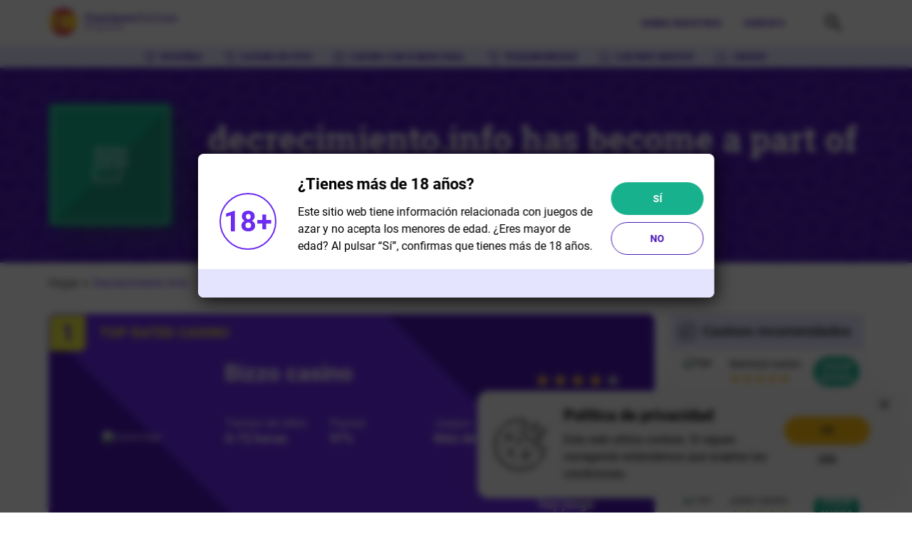

--- FILE ---
content_type: text/html; charset=UTF-8
request_url: https://buenaapuesta.org/decrecimiento-info
body_size: 19732
content:
<!DOCTYPE html>
<html lang="es">
  <head>
    <meta charset="UTF-8">
    <meta name="viewport" content="width=device-width, initial-scale=1.0">
    <title>Decrecimiento.info has become a part of BueanaApuesta.org</title>
        <meta name="description" content="Salir de la adicción jerárquica, poner en el centro la vida">
    <link rel="icon" type="image/x-icon" href="/img/k1/buenaapuesta/Favicon.png">
    <link rel="preconnect" href="https://prod-casino-admin.site.supplies">
    
          <link rel="preload" fetchpriority="high" as="image" href="/build/assets/footer-bg-1.webp" type="image/webp">
        
            <style>@font-face{font-weight:400;font-family:"Roboto";font-style:normal;src:url(/fonts/roboto-regular.woff2) format("woff2");font-display:swap}@font-face{font-weight:500;font-family:"Roboto";font-style:normal;src:url(/fonts/roboto-medium.woff2) format("woff2");font-display:swap}@font-face{font-weight:700;font-family:"Roboto";font-style:normal;src:url(/fonts/roboto-bold.woff2) format("woff2");font-display:swap}@font-face{font-weight:900;font-family:"Roboto";font-style:normal;src:url(/fonts/roboto-black.woff2) format("woff2");font-display:swap}@font-face{font-weight:700;font-family:"Roboto Slab";font-style:normal;src:url(/fonts/robotoslab-bold.woff2) format("woff2");font-display:swap}</style>
    
              <link rel="preload" as="style" href="https://buenaapuesta.org/build/assets/slots.c5cd9d84.css" /><link rel="stylesheet" href="https://buenaapuesta.org/build/assets/slots.c5cd9d84.css" />
      <link rel="canonical" href="https://buenaapuesta.org/decrecimiento-info">

    
              <script>
    const handleLazyGTM = () => {
        window.removeEventListener('mousemove', handleLazyGTM)
        window.removeEventListener('touchstart', handleLazyGTM)

        if (!localStorage.getItem('_lazy_gtm_loaded')) {
            localStorage.setItem('_lazy_gtm_loaded', 'true')
        }

        ;(function(w,d,s,l,i){w[l]=w[l]||[];w[l].push({'gtm.start':new Date().getTime(),event:'gtm.js'});var f=d.getElementsByTagName(s)[0],j=d.createElement(s),dl=l!='dataLayer'?'&l='+l:'';j.async=true;j.src='https://www.googletagmanager.com/gtm.js?id='+i+dl;f.parentNode.insertBefore(j,f);})(window,document,'script','dataLayer','GTM-K3NL2MS');
    }

    if (!localStorage.getItem('_lazy_gtm_loaded')) {
        window.addEventListener('mousemove', handleLazyGTM)
        window.addEventListener('touchstart', handleLazyGTM)
    } else {
        ;(function(w,d,s,l,i){w[l]=w[l]||[];w[l].push({'gtm.start':new Date().getTime(),event:'gtm.js'});var f=d.getElementsByTagName(s)[0],j=d.createElement(s),dl=l!='dataLayer'?'&l='+l:'';j.async=true;j.src='https://www.googletagmanager.com/gtm.js?id='+i+dl;f.parentNode.insertBefore(j,f);})(window,document,'script','dataLayer','GTM-K3NL2MS');
    }
  </script>

    <!-- Matomo Tag Manager -->
    <script>
      var _mtm = window._mtm = window._mtm || [];
      _mtm.push({'mtm.startTime': (new Date().getTime()), 'event': 'mtm.Start'});
      (function() {
        var d=document, g=d.createElement('script'), s=d.getElementsByTagName('script')[0];
        g.async=true; g.src='https://matomo3.site.supplies/js/container_WSX5TU5m.js'; s.parentNode.insertBefore(g,s);
      })();
    </script>
    <!-- End Matomo Tag Manager -->
  </head>
  <body class=" ">
    <!-- Google Tag Manager (noscript) -->
<noscript><iframe src="https://www.googletagmanager.com/ns.html?id=GTM-K3NL2MS"
  height="0" width="0" style="display:none;visibility:hidden"></iframe></noscript>
  <!-- End Google Tag Manager (noscript) -->
    <svg xmlns="http://www.w3.org/2000/svg" style="height: 0; width: 0; position: absolute; display: none">
  <symbol id="icon-home" viewBox="0 0 16 17"><path d="M15.884 7.676 8.356.148a.502.502 0 0 0-.707 0L.12 7.676a.502.502 0 0 0 .707.707L8 1.212l7.172 7.177a.502.502 0 0 0 .707-.708l.005-.005Z" fill="#4A17B6"/><path d="M13.019 15.057h-2.51v-5.019H5.491v5.019H2.98V8.03L1.978 9.034v6.023A1.004 1.004 0 0 0 2.98 16.06h3.513v-5.018h3.012v5.018h3.513a1.004 1.004 0 0 0 1.003-1.003V8.914L13.02 7.91v7.147Z" fill="#4A17B6"/></symbol>
  <symbol id="icon-casinos" viewBox="0 0 16 16"><g clip-path="url(#a)" fill="#4A17B6"><path d="M8.093 8.832h-6.31C.966 8.819.5 8.384.5 7.59V1.73C.5.974.966.5 1.73.5h12.763c.713 0 1.205.46 1.205 1.152.013 1.088-.026 2.176-.039 3.264 0 .23.052.46.052.703.013.653 0 1.293 0 1.946 0 .793-.466 1.28-1.218 1.28h-4.016c-.79-.013-1.594-.013-2.384-.013ZM1.277 4.66v2.815c0 .487.104.589.596.589h3.045c.506 0 .493 0 .57-.5a.618.618 0 0 1 .272-.37c.091-.039.286.038.376.128.078.076.117.23.104.345-.026.32.13.397.427.397.92-.013 1.84 0 2.747 0 .48 0 .48 0 .531-.474.04-.32.22-.473.48-.41.233.052.285.231.298.436.026.448.026.448.48.448h3.07c.609 0 .713-.115.7-.717-.026-.985-.052-1.97-.052-2.956-.013-.794 0-1.6 0-2.394 0-.627-.078-.703-.7-.703h-2.876c-.544 0-.518 0-.635.524-.026.154-.22.333-.363.371-.104.026-.259-.192-.376-.307a.465.465 0 0 1-.013-.23c.026-.307-.116-.384-.401-.384-.868.013-1.75 0-2.617 0-.182 0-.415-.051-.532.038-.116.09-.103.333-.155.5-.065.204-.169.396-.415.37-.22-.025-.363-.179-.363-.422v-.128c.026-.281-.09-.37-.375-.37-1.063.012-2.138 0-3.2 0-.519.025-.623.114-.623.613v2.79ZM9.583 15.5c-.182-.089-.48-.179-.7-.345-.544-.41-1.037-.384-1.568 0-.168.115-.35.218-.544.282-.155.038-.376.064-.48-.013-.103-.077-.155-.295-.142-.448.039-.397.143-.794.182-1.19.012-.154-.078-.346-.182-.461-.272-.307-.583-.576-.855-.87-.272-.282-.168-.576.22-.653.428-.09.868-.128 1.309-.218a.504.504 0 0 0 .298-.205c.207-.358.363-.742.583-1.1.078-.141.26-.295.402-.295.142 0 .31.167.401.295.22.332.376.716.596 1.05a.704.704 0 0 0 .363.242c.415.103.842.141 1.257.244.376.09.44.383.168.665-.298.32-.609.627-.907.96a.533.533 0 0 0-.13.358c.053.41.143.807.208 1.216.052.295-.117.487-.48.487Zm-1.49-4.172c-.13.256-.234.435-.324.627-.13.282-.324.423-.661.41-.207-.013-.428.038-.726.077.311.32.545.55.765.806.065.077.052.218.039.32-.026.256-.078.5-.13.793.389-.179.7-.422 1.01-.422.312 0 .636.23.985.371 0-.102-.012-.179-.012-.256.012-.46-.143-.972.427-1.241.09-.039.13-.192.22-.346-.246-.038-.453-.05-.647-.102-.169-.051-.363-.128-.467-.256-.181-.23-.298-.486-.48-.78ZM2.404 13.08H.954c-.247 0-.441-.077-.441-.358 0-.256.181-.384.427-.384h2.916c.259 0 .453.115.453.397 0 .281-.207.345-.44.345H2.404ZM13.78 13.08h-1.425c-.233 0-.453-.051-.453-.333-.013-.268.181-.41.44-.41h2.903c.259 0 .44.129.44.41 0 .282-.22.333-.453.333H13.78ZM3.117 14.77c-.26 0-.518.013-.778 0-.246-.013-.414-.14-.414-.397 0-.256.181-.371.427-.371h1.516c.26 0 .428.115.428.371 0 .269-.169.397-.44.397h-.74ZM3.117 11.47h-.674c-.337-.014-.544-.167-.518-.398.026-.294.246-.37.505-.37h1.387c.272 0 .48.076.492.383.013.243-.181.384-.518.397h-.35c-.104-.013-.207-.013-.324-.013ZM13.107 14.015h.777c.233 0 .376.115.389.332.013.244-.13.397-.363.41-.557.026-1.114.026-1.671-.013-.13-.012-.298-.23-.324-.384-.04-.204.13-.345.363-.358.259.013.544.013.829.013ZM13.068 10.701c.26 0 .518-.013.777 0 .247.013.415.128.428.384 0 .256-.181.371-.402.371-.53.013-1.062.013-1.58 0-.22-.013-.402-.128-.389-.384.013-.243.168-.371.402-.371.246-.013.505 0 .764 0Z"/><path d="M4.09 4.916c0 .128.012.166.051.307-.142.282-.544.282-.777.243-.156-.192-.233-.537-.169-.768.234-.192.778-.358.778-.653 0-.179-.156-.243-.285-.243-.26 0-.596.192-.765.307-.194-.115-.259-.256-.259-.396 0-.423.428-.704 1.14-.704.596 0 .92.397.985.806.065.627-.246.794-.7 1.1Zm.129 1.267c0 .243-.194.499-.557.499-.337 0-.506-.23-.506-.474 0-.23.156-.46.48-.473.401 0 .583.205.583.448ZM8.235 4.916c0 .128.013.166.052.307-.143.282-.545.282-.778.243-.155-.192-.233-.537-.168-.768.233-.192.777-.358.777-.653 0-.179-.155-.243-.285-.243-.259 0-.596.192-.764.307-.195-.115-.26-.256-.26-.396 0-.423.428-.704 1.14-.704.597 0 .92.397.985.806.065.627-.246.794-.7 1.1Zm.13 1.267c0 .243-.195.499-.558.499-.337 0-.505-.23-.505-.474 0-.23.155-.46.48-.473.401 0 .582.205.582.448ZM12.64 4.916c0 .128.013.166.052.307-.143.282-.544.282-.777.243-.156-.192-.234-.537-.169-.768.233-.192.777-.358.777-.653 0-.179-.155-.243-.285-.243-.259 0-.596.192-.764.307-.194-.115-.26-.256-.26-.396 0-.423.428-.704 1.141-.704.596 0 .92.397.985.806.065.627-.246.794-.7 1.1Zm.13 1.267c0 .243-.195.499-.557.499-.337 0-.506-.23-.506-.474 0-.23.156-.46.48-.473.401 0 .583.205.583.448Z"/></g><defs><clipPath id="a"><path fill="#fff" transform="translate(.5 .5)" d="M0 0h15.211v15H0z"/></clipPath></defs></symbol>
  <symbol id="icon-guides" viewBox="0 0 18 16"><g clip-path="url(#a)"><path d="M7.886 14.444a7.889 7.889 0 0 0-1.987-.453 16.522 16.522 0 0 0-3.588 0c-.188.014-.375.055-.552.082-.093.014-.135-.027-.135-.164.01-.837.02-1.673.02-2.51 0-.452-.02-.89-.02-1.343 0-1.015.01-2.03.01-3.058 0-1.823-.01-3.633-.01-5.457v-.15c0-.44 0-.44.312-.535C3.184.526 4.443.403 5.712.54c1.02.11 2.008.37 2.923.973.291.192.5.192.79 0 1.01-.658 2.102-.919 3.215-1 1.154-.083 2.309.027 3.443.342.426.123.364.014.364.576V13.744c0 .33 0 .33-.25.288a13.768 13.768 0 0 0-3.599-.11c-.718.07-1.425.247-2.132.384a.645.645 0 0 0-.292.151c.052 0 .104 0 .156-.013.812-.206 1.634-.26 2.466-.247 1.258 0 2.507.164 3.755.425.364.082.333.11.333-.37V2.062c0-.26 0-.274.197-.219.063.014.125.041.188.055.104.027.135.11.135.233 0 1.92-.01 3.853-.01 5.772 0 1.234.01 2.468.01 3.702v3.62c0 .274-.021.288-.219.233-1.789-.452-3.588-.658-5.398-.493-.79.068-1.571.219-2.362.342-.135.028-.27.083-.405.096-.094 0-.187-.068-.281-.082a15.164 15.164 0 0 0-5.555-.274c-.77.11-1.54.274-2.309.425-.135.027-.177-.014-.177-.192-.031-1.48-.031-2.989-.031-4.483V2.364c0-.384.146-.562.437-.52.031 0 .062.054.073.109.01.055 0 .123 0 .192v6.334c0 .521-.032 1.056-.021 1.577l.031 4.388c0 .246 0 .26.208.219.874-.137 1.758-.302 2.632-.384 1.175-.11 2.361-.096 3.537.15.104.028.218.056.322.07v-.055Zm1.404-.357c.073-.027.115-.027.146-.055.842-.411 1.727-.617 2.621-.726 1.207-.151 2.413-.137 3.62-.014.25.027.25.027.25-.302V1.816c0-.33 0-.33-.25-.384-1.196-.26-2.392-.357-3.599-.178-.905.137-1.768.41-2.59.932-.156.096-.219.22-.219.466.01 2.756.01 5.512.01 8.268v2.866c0 .11.011.191.011.301Zm-.52.014V3.078c0-.769 0-.769-.53-1.057-.822-.452-1.685-.685-2.57-.781-1.133-.124-2.257-.014-3.37.233-.125.027-.177.096-.177.274 0 1.947-.02 3.88-.02 5.827 0 .535.02 1.084.03 1.618v3.826c0 .301 0 .301.23.288.988-.028 1.976-.096 2.964-.055a8.165 8.165 0 0 1 2.985.644c.136.069.281.124.458.206Z" fill="#4A17B6"/></g><g clip-path="url(#b)" fill="#4A17B6"><path d="M12.83 3.503h1.015c.064 0 .14.012.18-.033.063-.08.14-.214.14-.316 0-.101-.09-.225-.16-.281-.057-.045-.14-.034-.217-.034h-1.96c-.267 0-.356.079-.35.327.006.247.102.337.357.337.332.012.664 0 .996 0ZM12.466 4.28h-.721c-.14 0-.262.044-.268.315-.007.225.083.349.261.36.492.011.983 0 1.475 0 .147 0 .255-.079.261-.338.007-.259-.114-.338-.255-.338h-.753ZM12.134 6.418c.134 0 .274.022.402 0 .134-.023.255-.101.249-.36-.013-.237-.121-.316-.255-.327a9.728 9.728 0 0 0-.81 0c-.135.011-.243.09-.243.338 0 .259.114.338.248.36.135.011.268 0 .409-.011ZM12.818 9.132h1.014c.064 0 .14.012.18-.034.063-.078.14-.213.14-.315 0-.101-.09-.225-.16-.281-.057-.045-.147-.034-.217-.034h-1.953c-.274 0-.357.079-.357.327.006.247.102.337.357.337.332.012.664 0 .996 0ZM12.453 9.908h-.72c-.141 0-.262.045-.269.315-.006.226.083.35.262.36.491.012.983 0 1.474 0 .147 0 .255-.078.262-.337.006-.259-.115-.338-.256-.338h-.753ZM12.122 12.049c.134 0 .275.022.402 0 .134-.023.256-.102.25-.36-.014-.237-.122-.316-.256-.327a9.69 9.69 0 0 0-.81 0c-.135.011-.243.09-.243.338 0 .259.115.337.249.36.134.011.274 0 .408-.011Z"/></g><g clip-path="url(#c)" fill="#4A17B6"><path d="M5.46 3.503h1.014c.064 0 .14.012.18-.033.063-.08.14-.214.14-.316 0-.101-.09-.225-.16-.281-.058-.045-.14-.034-.217-.034h-1.96c-.267 0-.357.079-.35.327.006.247.102.337.357.337.332.012.664 0 .996 0ZM5.095 4.28h-.721c-.14 0-.262.044-.268.315-.007.225.083.349.261.36.492.011.983 0 1.475 0 .146 0 .255-.079.261-.338.007-.259-.115-.338-.255-.338h-.753ZM4.763 6.418c.134 0 .274.022.402 0 .134-.023.255-.101.249-.36-.013-.237-.122-.316-.256-.327a9.727 9.727 0 0 0-.81 0c-.134.011-.243.09-.243.338 0 .259.115.338.25.36.133.011.267 0 .408-.011ZM5.447 9.132H6.46c.064 0 .14.012.18-.034.063-.078.14-.213.14-.315 0-.101-.09-.225-.16-.281-.058-.045-.147-.034-.217-.034H4.45c-.274 0-.357.079-.357.327.006.247.102.337.357.337.332.012.664 0 .996 0ZM5.082 9.908h-.72c-.141 0-.263.045-.269.315-.006.226.083.35.262.36.491.012.983 0 1.474 0 .147 0 .255-.078.262-.337.006-.259-.115-.338-.256-.338h-.753ZM4.751 12.049c.134 0 .274.022.402 0 .134-.023.255-.102.249-.36-.013-.237-.121-.316-.255-.327a9.693 9.693 0 0 0-.81 0c-.135.011-.243.09-.243.338 0 .259.115.337.249.36.134.011.274 0 .408-.011Z"/></g><defs><clipPath id="a"><path fill="#fff" transform="translate(.667 .5)" d="M0 0h16.716v15H0z"/></clipPath><clipPath id="b"><path fill="#fff" transform="translate(11.465 2.839)" d="M0 0h2.699v9.22H0z"/></clipPath><clipPath id="c"><path fill="#fff" transform="translate(4.094 2.839)" d="M0 0h2.699v9.22H0z"/></clipPath></defs></symbol>
  <symbol id="icon-games" viewBox="0 0 16 16"><g clip-path="url(#a)" fill="#4A17B6"><path d="M5.44 12.043c-.445-.04-.75-.207-.941-.556-1.146-1.99-2.28-3.994-3.413-5.998-.166-.284-.318-.581-.484-.866-.28-.504.064-1.124.459-1.357.865-.504 1.719-1.008 2.584-1.512.637-.375 1.261-.737 1.898-1.099.56-.31 1.095-.168 1.413.388L9.554 5.58c.344.607.687 1.215 1.031 1.81.178.323.153.53-.102.659-.293.142-.445-.078-.56-.272-.293-.504-.548-1.034-.828-1.538-.33-.582-.675-1.15-1.018-1.732-.548-.943-1.083-1.887-1.63-2.83-.255-.453-.293-.466-.726-.22-1.375.801-2.75 1.602-4.126 2.417-.356.207-.382.323-.19.672.509.879 1.018 1.758 1.515 2.65.624 1.098 1.235 2.197 1.859 3.296.038.064.089.116.127.18.407.789.484.621 1.095.246.306-.18.624-.362.942-.543.255-.142.51-.09.612.117.127.271-.026.44-.23.555a31.89 31.89 0 0 1-1.439.828c-.152.09-.33.129-.445.168Z"/><path d="M11.87 15.687H9.58c-.764 0-1.21-.452-1.21-1.215v-4.46c0-.697.471-1.162 1.159-1.162h4.648c.738 0 1.222.49 1.222 1.228v4.355c0 .776-.458 1.241-1.235 1.241-.777.013-1.528.013-2.292.013Zm.014-6.075H9.63c-.395 0-.497.09-.497.491v4.292c0 .387.09.49.459.49h4.545c.344 0 .522-.167.522-.503v-4.266c0-.336-.19-.504-.522-.504h-2.253ZM9.528.746h1.045c.585.013 1.044.413 1.044 1.02.012.75-.026 1.5-.026 2.25 0 .4.026.801.026 1.215 0 .31.012.62 0 .93 0 .388-.14.543-.408.517-.254-.025-.356-.258-.344-.594.013-.543 0-1.073-.012-1.616V2.142c0-.62-.038-.673-.637-.673H8.408c-.255 0-.446-.064-.484-.349-.025-.22.178-.387.471-.4.382.013.764.026 1.133.026ZM15.5 4.338c-.14.31-.267.62-.433.905-.458.827-.93 1.642-1.4 2.456a1.187 1.187 0 0 1-.102.168c-.14.18-.293.336-.535.18-.216-.154-.242-.348-.115-.594.548-.956 1.083-1.926 1.63-2.882.179-.31.166-.414-.14-.595a76.595 76.595 0 0 0-1.731-1.02c-.293-.169-.383-.376-.255-.595.127-.22.344-.246.636-.078.574.336 1.16.672 1.732 1.008.395.233.675.53.713 1.047ZM6.93 6.085c-.038.426-.025.866-.102 1.28-.089.465-.343.607-.713.4-.433-.232-.878-.426-1.311-.633-.204-.103-.306-.259-.293-.491.038-.517.076-1.034.14-1.538.05-.401.293-.53.662-.375.471.207.942.44 1.4.672.217.13.23.207.217.685Zm-1.502-.388c-.255.789-.191.905.598 1.138.293-.647.14-.931-.598-1.138Z"/><path d="M11.056 10.879c0 .336-.23.581-.535.594-.28 0-.586-.284-.586-.569-.013-.284.267-.581.56-.581.319-.013.56.232.56.556ZM11.056 13.632c0 .337-.23.57-.548.57-.306 0-.586-.285-.573-.57.013-.271.318-.581.573-.581.28 0 .548.284.548.581ZM13.743 13.659c0 .336-.204.543-.535.543a.553.553 0 0 1-.56-.57c.013-.296.293-.594.573-.58.306.012.522.27.522.607ZM13.742 10.906c0 .323-.254.582-.547.569-.28-.013-.547-.285-.547-.57 0-.322.254-.58.56-.58.33 0 .534.219.534.58ZM11.846 12.83a.562.562 0 0 1-.548-.58c.013-.285.28-.557.56-.557.293 0 .574.298.574.582a.58.58 0 0 1-.586.556Z"/></g><defs><clipPath id="a"><path fill="#fff" transform="translate(.5 .5)" d="M0 0h15v15.188H0z"/></clipPath></defs></symbol>
  <symbol id="icon-bonuses" viewBox="0 0 16 16"><g clip-path="url(#a)" fill="#4A17B6"><path d="M3.28 3.821c-.097-.444-.263-.863-.277-1.281-.041-.942.65-1.726 1.66-1.988.829-.21 1.865.196 2.322.929.22.353.387.745.594 1.111.083.144.152.262.387.249.25-.013.387-.053.512-.275.262-.484.511-1.007.87-1.425C9.903.5 10.857.356 11.755.683c.733.274 1.314 1.033 1.272 1.818-.014.431-.166.863-.249 1.32.07 0 .194.027.305.027.442 0 .87-.014 1.313.013.691.026 1.05.418 1.05 1.072 0 .353.056.706.056 1.072v8.318c0 .758-.47 1.19-1.272 1.19H1.828c-.843 0-1.313-.458-1.313-1.269V5.13c0-.824.442-1.242 1.313-1.255h1.134c.11-.026.235-.04.318-.053Zm-1.936 8.265c.235-.13.387-.222.54-.313.456-.275.898-.563 1.354-.837.235-.144.47-.184.664.065.138.183.055.418-.221.602-.457.287-.9.562-1.355.837-.996.575-.996.562-.982 1.674 0 .496.083.575.636.575h3.968c.484 0 .484 0 .484-.445V5.98c0-.222.138-.379.36-.353.165.026.33.157.428.288.069.091.041.248.041.38v7.832c0 .563 0 .563.608.563.166 0 .346-.013.512 0 .318.026.415-.092.415-.392-.014-1.465 0-2.917 0-4.381 0-.432.11-.589.415-.589.29 0 .414.183.414.589v4.406c0 .21.014.354.304.354 1.41-.013 2.835 0 4.245 0 .387 0 .484-.092.484-.471v-2.027c0-.065-.028-.144-.042-.248-.207.117-.373.222-.553.327-.429.261-.857.562-1.3.797-.165.079-.414.053-.608 0-.069-.026-.097-.274-.083-.405.014-.092.152-.183.25-.249l2.073-1.294c.097-.053.221-.144.221-.223.028-.405.014-.81.014-1.294-.152.078-.249.117-.332.17-.525.327-1.065.653-1.59.967-.221.131-.442.157-.608-.065-.18-.235-.083-.432.152-.575.511-.314.995-.68 1.534-.942.72-.34 1.037-.837.913-1.595-.014-.118-.041-.236-.055-.393-.11.053-.152.066-.208.105-.553.366-1.106.732-1.672 1.085-.305.183-.567.144-.706-.065-.138-.21-.041-.432.263-.615.705-.431 1.424-.863 2.13-1.308.096-.065.207-.196.22-.3.028-.34.014-.68-.013-1.007-.028-.314-.194-.432-.553-.432-1.48.013-2.945 0-4.424 0H1.869c-.511 0-.566.052-.566.55V7.39l1.866-1.15c.235-.144.47-.223.677.013.166.183.083.444-.207.628-.553.353-1.12.68-1.673 1.033-.235.144-.567.314-.622.523-.097.379-.028.81-.028 1.294.305-.183.526-.326.76-.457.402-.236.789-.484 1.19-.72.235-.143.442-.13.594.092.152.21.083.392-.124.536l-.373.236c-.623.392-1.245.771-1.867 1.163-.083.053-.18.157-.18.249.028.392.028.785.028 1.255Zm8.765-8.238v.026c.346-.026.691-.04 1.023-.079.664-.078 1.05-.693 1.079-1.111.041-.537-.29-1.086-.789-1.256-.608-.248-1.244-.13-1.576.38-.318.457-.566.967-.788 1.477-.152.314.07.563.443.576.193-.013.4-.013.608-.013Zm-4.203.013v-.013h.622c.401 0 .609-.249.443-.589a11.872 11.872 0 0 0-.802-1.478c-.276-.431-.912-.575-1.438-.418A1.331 1.331 0 0 0 3.805 2.5c-.055.614.511 1.255 1.134 1.307.318.013.636.04.967.053Z"/><path d="M8.795 6.764V5.98c0-.235.152-.366.4-.366.25 0 .416.118.416.353.013.55.013 1.112 0 1.661 0 .236-.208.34-.429.327-.221 0-.387-.104-.387-.34v-.85Z"/></g><defs><clipPath id="a"><path fill="#fff" transform="translate(.5 .5)" d="M0 0h15v15H0z"/></clipPath></defs></symbol>
  <symbol id="icon-contact" viewBox="0 0 32 32"><path opacity=".9" d="m20.35 15.516 6.38 6.38-.905.905-6.381-6.38.905-.905Zm-8.652.027.905.905-6.336 6.336-.905-.902 6.336-6.339Z" fill="#4A17B6"/><path d="M16 19.136c-.96 0-1.984-.384-2.688-1.152l-8-7.936.896-.896 8 8a2.55 2.55 0 0 0 3.648 0l8-8 .896.896-8.064 8c-.704.704-1.728 1.088-2.688 1.088Z" fill="#4A17B6"/><path d="M24.96 24.32H7.04a1.886 1.886 0 0 1-1.92-1.92V9.6c0-1.088.832-1.92 1.92-1.92h17.92c1.088 0 1.92.832 1.92 1.92v12.8c0 1.088-.832 1.92-1.92 1.92ZM7.04 8.96c-.384 0-.64.256-.64.64v12.8c0 .384.256.64.64.64h17.92c.384 0 .64-.256.64-.64V9.6c0-.384-.256-.64-.64-.64H7.04Z" fill="#4A17B6"/></symbol>
  <symbol id="icon-about" viewBox="0 0 32 32"><path d="M3.55 15.6a.75.75 0 0 0 1.05-.15 6.75 6.75 0 0 1 10.787-.012l.063.074.05.05h.012l.038.026.087.062h.038l.087.037h.025l.075.026h.388l.075-.038h.025l.05-.025.025-.025h.037c.013 0 .013-.012.026-.025l.037-.037h.025l.05-.063a6.75 6.75 0 0 1 10.8 0 .75.75 0 0 0 1.2-.9 8.3 8.3 0 0 0-3.713-2.787A4.7 4.7 0 0 0 26.75 8a4.75 4.75 0 1 0-9.012 2.1 4.7 4.7 0 0 0 1.375 1.662A8.113 8.113 0 0 0 16 13.837a8.113 8.113 0 0 0-3.113-2.075A4.7 4.7 0 0 0 14.75 8a4.75 4.75 0 1 0-9.012 2.1 4.7 4.7 0 0 0 1.374 1.662A8.3 8.3 0 0 0 3.4 14.55a.75.75 0 0 0 .15 1.05ZM18.75 8A3.25 3.25 0 1 1 22 11.25 3.263 3.263 0 0 1 18.75 8Zm-12 0A3.25 3.25 0 1 1 10 11.25 3.263 3.263 0 0 1 6.75 8Zm18.137 16.762A4.7 4.7 0 0 0 26.75 21a4.75 4.75 0 1 0-9.012 2.1 4.7 4.7 0 0 0 1.375 1.662A8.113 8.113 0 0 0 16 26.837a8.113 8.113 0 0 0-3.113-2.075A4.7 4.7 0 0 0 14.75 21a4.75 4.75 0 1 0-9.012 2.1 4.7 4.7 0 0 0 1.374 1.662A8.3 8.3 0 0 0 3.4 27.55a.75.75 0 0 0 1.2.9 6.75 6.75 0 0 1 10.787-.012l.063.075.05.05h.012l.038.024.087.063h.038l.087.038h.025l.075.024h.388l.075-.037h.025l.05-.025.025-.025h.037c.013 0 .013-.012.026-.025l.037-.038h.025l.05-.062a6.75 6.75 0 0 1 10.8 0 .75.75 0 0 0 1.2-.9 8.3 8.3 0 0 0-3.713-2.838ZM6.75 21A3.25 3.25 0 1 1 10 24.25 3.263 3.263 0 0 1 6.75 21Zm12 0A3.25 3.25 0 1 1 22 24.25 3.263 3.263 0 0 1 18.75 21Z" fill="#4A17B6"/></symbol>
  <symbol id="icon-search" viewBox="0 0 26 26"><path fill="#353941" d="m23.72 25.422-8.566-8.568A8.995 8.995 0 0 1 3.582 3.164a8.995 8.995 0 0 1 13.693 11.569l8.567 8.568-2.12 2.12-.001.001ZM9.942 3.526a5.996 5.996 0 1 0 4.373 1.895l.907.9-1.022-1.02-.018-.018a5.955 5.955 0 0 0-4.24-1.757Z"/></symbol>
  <symbol id="icon-search-x" viewBox="0 0 86 47"><path fill="#E4E4FF" fill-rule="evenodd" d="M20.368 23.803C20.368 10.99 30.754.605 43.566.605c12.811 0 23.197 10.386 23.197 23.198v2.829h.008c-.005.188-.008.376-.008.566 0 10.747 8.562 19.495 19.237 19.794V47H0v-.008c.188.005.377.008.566.008 10.937 0 19.802-8.866 19.802-19.803 0-.189-.002-.377-.008-.565h.008v-2.83Z" clip-rule="evenodd"/><path fill="#353941" d="M50.894 17.707a1 1 0 0 0-1.414 0l-5.773 5.773a1 1 0 0 1-1.414 0l-5.773-5.773a1 1 0 0 0-1.414 0l-.399.399a1 1 0 0 0 0 1.414l5.773 5.773a1 1 0 0 1 0 1.414l-5.773 5.773a1 1 0 0 0 0 1.414l.399.399a1 1 0 0 0 1.414 0l5.773-5.773a1 1 0 0 1 1.414 0l5.773 5.773a1 1 0 0 0 1.414 0l.399-.399a1 1 0 0 0 0-1.414l-5.773-5.773a1 1 0 0 1 0-1.414l5.773-5.773a1 1 0 0 0 0-1.414l-.399-.399Z"/></symbol>
  <symbol id="icon-search-clear" viewBox="0 0 18 18"><path fill="#6D2BF1" d="M9 .668a8.326 8.326 0 0 1 8.334 8.333A8.326 8.326 0 0 1 9 17.335 8.326 8.326 0 0 1 .667 9 8.326 8.326 0 0 1 9 .668Zm2.992 4.167L9 7.826 6.01 4.835 4.834 6.01 7.825 9l-2.991 2.992 1.175 1.175L9 10.176l2.992 2.992 1.175-1.175-2.992-2.992 2.992-2.991-1.175-1.175Z"/></symbol>
</svg>
    <header>
      <div class="header-wrapper">
        <input type="checkbox" id="checkbox-burger">
        <div class="burger">
          <span></span>
          <span></span>
          <span></span>
          <span></span>
        </div>
        <a href="/" class="logo">
          <img
            class="header-logo"
            src="/img/k1/buenaapuesta/Spain-logo.svg"
            alt=" logo"
            width="180"
            height="30"
                      >
        </a>
        <nav>
          <ul class="nav-list navigation-left">
  <li>
    <a href="/resenas" class="active-link">
      <svg class="nav-list__icon" aria-hidden="true">
        <use xlink:href="#icon-casinos"></use>
      </svg>
      RESEÑAS
    </a>
  </li>
  <li>
    <a href="https://buenaapuesta.org/casino-en-vivo" class="active-link">
      <svg class="nav-list__icon" aria-hidden="true">
        <use xlink:href="#icon-games"></use>
      </svg>
      CASINO EN VIVO
    </a>
  </li>
  <li>
    <a href="https://buenaapuesta.org/dinero-real" class="active-link">
      <svg class="nav-list__icon" aria-hidden="true">
        <use xlink:href="#icon-bonuses"></use>
      </svg>
      CASINO CON DINERO REAL
    </a>
  </li>
  <li>
    <a href="https://buenaapuesta.org/tragaperras" class="active-link">
      <svg class="nav-list__icon" aria-hidden="true">
        <use xlink:href="#icon-games"></use>
      </svg>
      TRAGAMONEDAS
    </a>
  </li>
  <li>
    <a href="https://buenaapuesta.org/nuevos" class="active-link">
      <svg class="nav-list__icon" aria-hidden="true">
        <use xlink:href="#icon-guides"></use>
      </svg>
      CASINOS NUEVOS
    </a>
  </li>
  <li>
    <a href="https://buenaapuesta.org/juegos" class="active-link">
      <svg class="nav-list__icon" aria-hidden="true">
        <use xlink:href="#icon-guides"></use>
      </svg>
      JUEGOS
    </a>
  </li>
</ul>
          <ul class="nav-list navigation-right">
  <li>
    <a href="https://buenaapuesta.org/sobre-nosotros" class="active-link">
                  SOBRE NOSOTROS
    </a>
  </li>
  <li>
    <a href="https://buenaapuesta.org/contato" class="active-link">
                  CONTATO
    </a>
  </li>
</ul>
        </nav>
                <button class="search-toggle">
  <span class="visually-hidden">Encontrar</span>
  <svg class="search-toggle__icon search-toggle__icon--open" aria-hidden="true">
    <use xlink:href="#icon-search"></use>
  </svg>
  <svg class="search-toggle__icon search-toggle__icon--close" aria-hidden="true">
    <use xlink:href="#icon-search-x"></use>
  </svg>
</button>
<div class="search">
  <div class="search__inner">
    <div class="search__field">
      <svg aria-hidden="true">
        <use xlink:href="#icon-search"></use>
      </svg>
      <input class="search__input" autocomplete="off" type="text" placeholder="Buscar">
      <button class="search__clear" type="button">
        <svg aria-hidden="true">
          <use xlink:href="#icon-search-clear"></use>
        </svg>
        <span>clear</span>
      </button>
    </div>
    <div class="search__list-wrapper">
      <div class="search__list"></div>
      <p class="search__res search__res--not-found"> results found</p>
      <p class="search__res search__res--found">
        <span>
          <span>123</span> No se ha encontrado nada
        </span>
      </p>
    </div>
  </div>
</div>
        <div class="lang-nav">
    <ul class="lang-nav__list">
      </ul>
</div>
      </div>
    </header>

    <main>
        <section class="header-banner header-banner--reviews">
    <div class="main-header">
        <div class="wrapper">
            <div class="wrapper-content">
                                  <h1 class="title top-title">decrecimiento.info has become a part of BueanaApuesta.org</h1>
                                                            </div>
                      <div class="wrapper square-links__wrapper">
                              <div class="square-link-wrapper">
                  <a href="#" class="square-link">
                    <div>
                      <img class="lazy-image slots" src="/img/k1/slots-white.svg"  alt="casino" width="70" height="50">
                                          </div>
                  </a>
                </div>
                          </div>
                  </div>
    </div>
</section>
      <section class="wrapper wrapper--page wrapper--content row-direction">
           <nav class="breadcrumbs">
  <div class="wrapper">
    <ul class="breadcrumbs-list">
      <li class="breadcrumbs-list__item">
        <a class="breadcrumbs-list__link" href="/">
          Hogar
        </a>
      </li>
      <li class="breadcrumbs-list__item">
        <span class="breadcrumbs-list__current">
          decrecimiento info
        </span>
      </li>
    </ul>
  </div>
</nav>
  <div class="content-wrapper">
    <article>
      <section class="casinos-review-section" id="top-list">
                    <div class="casino-review top-casino-review">
    <h3 class="top-casino-review__title">
      TOP RATED CASINO
    </h3>
    <div class="casino-review__number">
        <span>1</span>
    </div>
    <div class="casino-review__wrapper">
        <div class="casino-review__left">
            <div class="casino-review__left-top">
                                  <button
                      class="referral-btn"
                      type="button"
                      data-casino-name="Bizzo casino"
                      data-casino-url="https://media.toxtren.com/redirect.aspx?pid=209340&amp;bid=2058&amp;lpid=906"
                      data-casino-img="https://k2admin.site/storage/light-logos/jhBPbYh54Ar8ko18C5LzX989PG07VFKzeUSUBbRn.svg">
                      <picture class="casino-logo lazy-picture lazy-picture">
                          <img class="lazy-image" id="logo1" loading="lazy" src="https://k2admin.site/storage/light-logos/jhBPbYh54Ar8ko18C5LzX989PG07VFKzeUSUBbRn.svg" alt="casino-logo" width="200" height="90">
                      </picture>
                  </button>
                                <div class="casino-review__left-top__center">
                    <div class="casino-review__head">
                        <h4 class="casino-review__name">Bizzo casino</h4>
                        <div class="casino-review__rating">
                            
                            <div class="rating" style="
  background: linear-gradient(
    to left,
    #c4c4c4 20%,
    #ffc24d 20% 80%
  );
"><div class="visually-hidden">rating 4</div></div>
                        </div>
                    </div>
                    <div class="casino-review__info">
                        <div>
                            Tiempo de retiro
                            <strong>0-72 horas</strong>
                        </div>
                        <div>
                            Payout
                            <strong>97%</strong>
                        </div>
                        <div>
                            Juegos
                            <strong>Más de 4500</strong>
                        </div>
                        <div>
                            Info
                            <strong>18+ | Juega responsablemente | jugarbien.es | Sin diversión no hay juego</strong>
                        </div>
                    </div>
                </div>
            </div>
        </div>
        <div class="casino-review__left-bottom">
            <ul class="casino-review__payment-methods js-payment-methods">
                                                <li>
                      <img src="https://k2admin.site/storage/payments-logo/bitcoin-black.svg" alt="payment methods image" loading="lazy" width="40" height="28">
                  </li>
                                                                <li>
                      <img src="https://k2admin.site/storage/payments-logo/litecoin-black.svg" alt="payment methods image" loading="lazy" width="40" height="28">
                  </li>
                                                                <li>
                      <img src="https://k2admin.site/storage/payments-logo/visa-black.svg" alt="payment methods image" loading="lazy" width="40" height="28">
                  </li>
                                                                <li>
                      <img src="https://k2admin.site/storage/payments-logo/mastercard-black.svg" alt="payment methods image" loading="lazy" width="40" height="28">
                  </li>
                                                                <li>
                      <img src="https://k2admin.site/storage/payments-logo/astropay-black.svg" alt="payment methods image" loading="lazy" width="40" height="28">
                  </li>
                                                                <li>
                      <img src="https://k2admin.site/storage/payments-logo/jeton-black.svg" alt="payment methods image" loading="lazy" width="40" height="28">
                  </li>
                                                                <li>
                      <img src="https://k2admin.site/storage/payments-logo/ezeewallet-black.svg" alt="payment methods image" loading="lazy" width="40" height="28">
                  </li>
                                                                <li>
                      <img src="https://k2admin.site/storage/payments-logo/cashtocode-black.svg" alt="payment methods image" loading="lazy" width="40" height="28">
                  </li>
                                                                <li>
                      <img src="https://k2admin.site/storage/payments-logo/paysafe-black.svg" alt="payment methods image" loading="lazy" width="40" height="28">
                  </li>
                                                                                                                                                                                                                                                                                                                        </ul>
            <div class="casino-review__right">
              <a href="/resenas/bizzo-casino" target="_blank" class="main-btn yelow-main-btn">Análisis del Casino</a>
                              <button
                    class="referral-btn main-btn green-main-btn"
                    id="top1"
                    type="button"
                    data-casino-name="Bizzo casino"
                    data-casino-url="https://media.toxtren.com/redirect.aspx?pid=209340&amp;bid=2058&amp;lpid=906"
                    data-casino-img="https://k2admin.site/storage/light-logos/jhBPbYh54Ar8ko18C5LzX989PG07VFKzeUSUBbRn.svg">
                                          Jugar ahora
                                    </button>
                        </div>
        </div>
    </div>
</div>
                        <div class="casino-review">
  <div class="casino-review__number">
      <span>2</span>
  </div>
  <div class="casino-review__wrapper">
      <div class="casino-review__left">
          <div class="casino-review__left-top">
                          <button
                  class="referral-btn"
                  type="button"
                  id="logo2"
                  data-casino-name="Spin Samba casino"
                  data-casino-url="https://record.affilistars.com/_weOw60Vli33bLRDwre3GqWNd7ZgqdRLk/3/"
                  data-casino-img="https://k2admin.site/storage/light-logos/vl7Pog8LpJWtL3PyUyTbNaN29sGXL8myDoc2wdSK.webp">
                  <picture class="casino-logo lazy-picture lazy-picture">
                      <img class="lazy-image" id="logo2" loading="lazy" src="https://k2admin.site/storage/light-logos/vl7Pog8LpJWtL3PyUyTbNaN29sGXL8myDoc2wdSK.webp" alt="casino-logo" loading="lazy" width="200" height="90">
                  </picture>
              </button>
                          <div class="casino-review__left-top__center">
                  <div class="casino-review__head">
                      <h4 class="casino-review__name">Spin Samba casino</h4>
                      <div class="casino-review__rating">
                          
                          <div class="rating" style="
  background: linear-gradient(
    to left,
    #c4c4c4 20%,
    #ffc24d 20% 80%
  );
"><div class="visually-hidden">rating 4</div></div>
                      </div>
                  </div>
                  <div class="casino-review__info">
                      <div>
                          Tiempo de retiro
                          <strong>0-48 horas</strong>
                      </div>
                      <div>
                          Payout
                          <strong>96.09 %</strong>
                      </div>
                      <div>
                          Juegos
                          <strong>500+</strong>
                      </div>
                      <div>
                          Info
                          <strong>18+ | Juega responsablemente | jugarbien.es | Sin diversión no hay juego</strong>
                      </div>
                  </div>
              </div>
          </div>
      </div>
      <div class="casino-review__left-bottom">
          <ul class="casino-review__payment-methods js-payment-methods">
                                                  <li>
                      <img src="https://k2admin.site/storage/payments-logo/visa-black.svg" alt="payment methods image" loading="lazy" width="40" height="28">
                  </li>
                                                                    <li>
                      <img src="https://k2admin.site/storage/payments-logo/mastercard-black.svg" alt="payment methods image" loading="lazy" width="40" height="28">
                  </li>
                                                                    <li>
                      <img src="https://k2admin.site/storage/payments-logo/gpay-black.svg" alt="payment methods image" loading="lazy" width="40" height="28">
                  </li>
                                                                    <li>
                      <img src="https://k2admin.site/storage/payments-logo/neosurf-black.svg" alt="payment methods image" loading="lazy" width="40" height="28">
                  </li>
                                                                    <li>
                      <img src="https://k2admin.site/storage/payments-logo/bitcoin-black.svg" alt="payment methods image" loading="lazy" width="40" height="28">
                  </li>
                                                                    <li>
                      <img src="https://k2admin.site/storage/payments-logo/litecoin-black.svg" alt="payment methods image" loading="lazy" width="40" height="28">
                  </li>
                                                                    <li>
                      <img src="https://k2admin.site/storage/payments-logo/ethereum-black.svg" alt="payment methods image" loading="lazy" width="40" height="28">
                  </li>
                                                                          </ul>
          <div class="casino-review__right">
            <a href="/resenas/spin-samba-casino" target="_blank" class="main-btn yelow-main-btn">Análisis del Casino</a>
                          <button
                  class="referral-btn main-btn green-main-btn"
                  id="button2"
                  type="button"
                  data-casino-name="Spin Samba casino"
                  data-casino-url="https://record.affilistars.com/_weOw60Vli33bLRDwre3GqWNd7ZgqdRLk/3/"
                  data-casino-img="https://k2admin.site/storage/light-logos/vl7Pog8LpJWtL3PyUyTbNaN29sGXL8myDoc2wdSK.webp">
                                      Jugar ahora
                                </button>
                    </div>
      </div>
  </div>
</div>
                        <div class="casino-review">
  <div class="casino-review__number">
      <span>3</span>
  </div>
  <div class="casino-review__wrapper">
      <div class="casino-review__left">
          <div class="casino-review__left-top">
                          <button
                  class="referral-btn"
                  type="button"
                  id="logo3"
                  data-casino-name="Boomerang casino"
                  data-casino-url="https://boomerang11.com/?serial=9361&amp;creative_id=1&amp;anid=#popup-reg"
                  data-casino-img="https://k2admin.site/storage/light-logos/YVDFk2lo1aFvz9feV6ooiZHEQCbJTOojq9yCcfkA.webp">
                  <picture class="casino-logo lazy-picture lazy-picture">
                      <img class="lazy-image" id="logo3" loading="lazy" src="https://k2admin.site/storage/light-logos/YVDFk2lo1aFvz9feV6ooiZHEQCbJTOojq9yCcfkA.webp" alt="casino-logo" loading="lazy" width="200" height="90">
                  </picture>
              </button>
                          <div class="casino-review__left-top__center">
                  <div class="casino-review__head">
                      <h4 class="casino-review__name">Boomerang casino</h4>
                      <div class="casino-review__rating">
                          
                          <div class="rating" style="
  background: linear-gradient(
    to left,
    #c4c4c4 20%,
    #ffc24d 20% 80%
  );
"><div class="visually-hidden">rating 4</div></div>
                      </div>
                  </div>
                  <div class="casino-review__info">
                      <div>
                          Tiempo de retiro
                          <strong>0-72 horas</strong>
                      </div>
                      <div>
                          Payout
                          <strong>96%</strong>
                      </div>
                      <div>
                          Juegos
                          <strong>Más de 5000</strong>
                      </div>
                      <div>
                          Info
                          <strong>18+ | Juega responsablemente | jugarbien.es | Sin diversión no hay juego</strong>
                      </div>
                  </div>
              </div>
          </div>
      </div>
      <div class="casino-review__left-bottom">
          <ul class="casino-review__payment-methods js-payment-methods">
                                                  <li>
                      <img src="https://k2admin.site/storage/payments-logo/visa-black.svg" alt="payment methods image" loading="lazy" width="40" height="28">
                  </li>
                                                                    <li>
                      <img src="https://k2admin.site/storage/payments-logo/mastercard-black.svg" alt="payment methods image" loading="lazy" width="40" height="28">
                  </li>
                                                                    <li>
                      <img src="https://k2admin.site/storage/payments-logo/banktransfer-black.svg" alt="payment methods image" loading="lazy" width="40" height="28">
                  </li>
                                                                    <li>
                      <img src="https://k2admin.site/storage/payments-logo/neteller-black.svg" alt="payment methods image" loading="lazy" width="40" height="28">
                  </li>
                                                                    <li>
                      <img src="https://k2admin.site/storage/payments-logo/skrill-black.svg" alt="payment methods image" loading="lazy" width="40" height="28">
                  </li>
                                                                    <li>
                      <img src="https://k2admin.site/storage/payments-logo/trustly-black.svg" alt="payment methods image" loading="lazy" width="40" height="28">
                  </li>
                                                                    <li>
                      <img src="https://k2admin.site/storage/payments-logo/paysafe-black.svg" alt="payment methods image" loading="lazy" width="40" height="28">
                  </li>
                                                                    <li>
                      <img src="https://k2admin.site/storage/payments-logo/ecopayz-black.svg" alt="payment methods image" loading="lazy" width="40" height="28">
                  </li>
                                                                    <li>
                      <img src="https://k2admin.site/storage/payments-logo/sofortueberweisung-black.svg" alt="payment methods image" loading="lazy" width="40" height="28">
                  </li>
                                                                    <li>
                      <img src="https://k2admin.site/storage/payments-logo/interac.svg" alt="payment methods image" loading="lazy" width="40" height="28">
                  </li>
                                                                    <li>
                      <img src="https://k2admin.site/storage/payments-logo/neosurf-black.svg" alt="payment methods image" loading="lazy" width="40" height="28">
                  </li>
                                                                    <li>
                      <img src="https://k2admin.site/storage/payments-logo/postepay.svg" alt="payment methods image" loading="lazy" width="40" height="28">
                  </li>
                                                                    <li>
                      <img src="https://k2admin.site/storage/payments-logo/bitcoin-black.svg" alt="payment methods image" loading="lazy" width="40" height="28">
                  </li>
                                                                    <li>
                      <img src="https://k2admin.site/storage/payments-logo/litecoin-black.svg" alt="payment methods image" loading="lazy" width="40" height="28">
                  </li>
                                                                    <li>
                      <img src="https://k2admin.site/storage/payments-logo/ethereum-black.svg" alt="payment methods image" loading="lazy" width="40" height="28">
                  </li>
                                                                    <li>
                      <img src="https://k2admin.site/storage/payments-logo/ripple-black.svg" alt="payment methods image" loading="lazy" width="40" height="28">
                  </li>
                                                                                                                                                                                                                                                                                                                                                                                                                                                                                                                                                                                                          </ul>
          <div class="casino-review__right">
            <a href="/resenas/boomerang-casino" target="_blank" class="main-btn yelow-main-btn">Análisis del Casino</a>
                          <button
                  class="referral-btn main-btn green-main-btn"
                  id="button3"
                  type="button"
                  data-casino-name="Boomerang casino"
                  data-casino-url="https://boomerang11.com/?serial=9361&amp;creative_id=1&amp;anid=#popup-reg"
                  data-casino-img="https://k2admin.site/storage/light-logos/YVDFk2lo1aFvz9feV6ooiZHEQCbJTOojq9yCcfkA.webp">
                                      Jugar ahora
                                </button>
                    </div>
      </div>
  </div>
</div>
                        <div class="casino-review">
  <div class="casino-review__number">
      <span>4</span>
  </div>
  <div class="casino-review__wrapper">
      <div class="casino-review__left">
          <div class="casino-review__left-top">
                          <button
                  class="referral-btn"
                  type="button"
                  id="logo4"
                  data-casino-name="Rabona casino"
                  data-casino-url="https://rbn.servclick1move.com/?mid=99581_742413"
                  data-casino-img="https://k2admin.site/storage/light-logos/JOwFJQmNn4UnuVKrSljx8yX13Yh6zHbUxfUjtdvK.webp">
                  <picture class="casino-logo lazy-picture lazy-picture">
                      <img class="lazy-image" id="logo4" loading="lazy" src="https://k2admin.site/storage/light-logos/JOwFJQmNn4UnuVKrSljx8yX13Yh6zHbUxfUjtdvK.webp" alt="casino-logo" loading="lazy" width="200" height="90">
                  </picture>
              </button>
                          <div class="casino-review__left-top__center">
                  <div class="casino-review__head">
                      <h4 class="casino-review__name">Rabona casino</h4>
                      <div class="casino-review__rating">
                          
                          <div class="rating" style="
  background: linear-gradient(
    to left,
    #c4c4c4 0%,
    #ffc24d 0% 100%
  );
"><div class="visually-hidden">rating 5</div></div>
                      </div>
                  </div>
                  <div class="casino-review__info">
                      <div>
                          Tiempo de retiro
                          <strong>24-48 horas.</strong>
                      </div>
                      <div>
                          Payout
                          <strong>97.8%</strong>
                      </div>
                      <div>
                          Juegos
                          <strong>7900+</strong>
                      </div>
                      <div>
                          Info
                          <strong>18+ | Juega responsablemente | jugarbien.es | Sin diversión no hay juego</strong>
                      </div>
                  </div>
              </div>
          </div>
      </div>
      <div class="casino-review__left-bottom">
          <ul class="casino-review__payment-methods js-payment-methods">
                                                  <li>
                      <img src="https://k2admin.site/storage/payments-logo/visa-black.svg" alt="payment methods image" loading="lazy" width="40" height="28">
                  </li>
                                                                    <li>
                      <img src="https://k2admin.site/storage/payments-logo/mastercard-black.svg" alt="payment methods image" loading="lazy" width="40" height="28">
                  </li>
                                                                    <li>
                      <img src="https://k2admin.site/storage/payments-logo/klarna-black.svg" alt="payment methods image" loading="lazy" width="40" height="28">
                  </li>
                                                                    <li>
                      <img src="https://k2admin.site/storage/payments-logo/volt.svg" alt="payment methods image" loading="lazy" width="40" height="28">
                  </li>
                                                                    <li>
                      <img src="https://k2admin.site/storage/payments-logo/ezeewallet-black.svg" alt="payment methods image" loading="lazy" width="40" height="28">
                  </li>
                                                                    <li>
                      <img src="https://k2admin.site/storage/payments-logo/mifinity.svg" alt="payment methods image" loading="lazy" width="40" height="28">
                  </li>
                                                                    <li>
                      <img src="https://k2admin.site/storage/payments-logo/jeton-black.svg" alt="payment methods image" loading="lazy" width="40" height="28">
                  </li>
                                                                    <li>
                      <img src="https://k2admin.site/storage/payments-logo/bitcoin-black.svg" alt="payment methods image" loading="lazy" width="40" height="28">
                  </li>
                                                                                                                                                                                                                                                                          </ul>
          <div class="casino-review__right">
            <a href="/resenas/rabona-casino" target="_blank" class="main-btn yelow-main-btn">Análisis del Casino</a>
                          <button
                  class="referral-btn main-btn green-main-btn"
                  id="button4"
                  type="button"
                  data-casino-name="Rabona casino"
                  data-casino-url="https://rbn.servclick1move.com/?mid=99581_742413"
                  data-casino-img="https://k2admin.site/storage/light-logos/JOwFJQmNn4UnuVKrSljx8yX13Yh6zHbUxfUjtdvK.webp">
                                      Jugar ahora
                                </button>
                    </div>
      </div>
  </div>
</div>
                        <div class="casino-review">
  <div class="casino-review__number">
      <span>5</span>
  </div>
  <div class="casino-review__wrapper">
      <div class="casino-review__left">
          <div class="casino-review__left-top">
                          <button
                  class="referral-btn"
                  type="button"
                  id="logo5"
                  data-casino-name="Freshbet casino"
                  data-casino-url="https://go.affision.com/visit/?bta=40368&amp;nci=5520"
                  data-casino-img="https://k2admin.site/storage/light-logos/lTSvR4Pcv5IKsWfZMgYBloJ51FwUSnBayL2egjCY.webp">
                  <picture class="casino-logo lazy-picture lazy-picture">
                      <img class="lazy-image" id="logo5" loading="lazy" src="https://k2admin.site/storage/light-logos/lTSvR4Pcv5IKsWfZMgYBloJ51FwUSnBayL2egjCY.webp" alt="casino-logo" loading="lazy" width="200" height="90">
                  </picture>
              </button>
                          <div class="casino-review__left-top__center">
                  <div class="casino-review__head">
                      <h4 class="casino-review__name">Freshbet casino</h4>
                      <div class="casino-review__rating">
                          
                          <div class="rating" style="
  background: linear-gradient(
    to left,
    #c4c4c4 0%,
    #ffc24d 0% 100%
  );
"><div class="visually-hidden">rating 5</div></div>
                      </div>
                  </div>
                  <div class="casino-review__info">
                      <div>
                          Tiempo de retiro
                          <strong>24-48 horas</strong>
                      </div>
                      <div>
                          Payout
                          <strong>98%</strong>
                      </div>
                      <div>
                          Juegos
                          <strong>3500+</strong>
                      </div>
                      <div>
                          Info
                          <strong>18+ | Juega responsablemente | jugarbien.es | Sin diversión no hay juego</strong>
                      </div>
                  </div>
              </div>
          </div>
      </div>
      <div class="casino-review__left-bottom">
          <ul class="casino-review__payment-methods js-payment-methods">
                                                  <li>
                      <img src="https://k2admin.site/storage/payments-logo/visa-black.svg" alt="payment methods image" loading="lazy" width="40" height="28">
                  </li>
                                                                    <li>
                      <img src="https://k2admin.site/storage/payments-logo/mastercard-black.svg" alt="payment methods image" loading="lazy" width="40" height="28">
                  </li>
                                                                    <li>
                      <img src="https://k2admin.site/storage/payments-logo/bitcoin-black.svg" alt="payment methods image" loading="lazy" width="40" height="28">
                  </li>
                                                                    <li>
                      <img src="https://k2admin.site/storage/payments-logo/litecoin-black.svg" alt="payment methods image" loading="lazy" width="40" height="28">
                  </li>
                                                                    <li>
                      <img src="https://k2admin.site/storage/payments-logo/ethereum-black.svg" alt="payment methods image" loading="lazy" width="40" height="28">
                  </li>
                                                                                                                                                                          </ul>
          <div class="casino-review__right">
            <a href="/resenas/freshbet-casino" target="_blank" class="main-btn yelow-main-btn">Análisis del Casino</a>
                          <button
                  class="referral-btn main-btn green-main-btn"
                  id="button5"
                  type="button"
                  data-casino-name="Freshbet casino"
                  data-casino-url="https://go.affision.com/visit/?bta=40368&amp;nci=5520"
                  data-casino-img="https://k2admin.site/storage/light-logos/lTSvR4Pcv5IKsWfZMgYBloJ51FwUSnBayL2egjCY.webp">
                                      Jugar ahora
                                </button>
                    </div>
      </div>
  </div>
</div>
                        <div class="casino-review">
  <div class="casino-review__number">
      <span>6</span>
  </div>
  <div class="casino-review__wrapper">
      <div class="casino-review__left">
          <div class="casino-review__left-top">
                          <button
                  class="referral-btn"
                  type="button"
                  id="logo6"
                  data-casino-name="20bet casino"
                  data-casino-url="https://media.toxtren.com/redirect.aspx?pid=208358&amp;bid=1971&amp;lpid=281"
                  data-casino-img="https://k2admin.site/storage/light-logos/ccd7DDXN2GQBSR7OufsKPwyGvBIcZO5eHPXgnzSh.svg">
                  <picture class="casino-logo lazy-picture lazy-picture">
                      <img class="lazy-image" id="logo6" loading="lazy" src="https://k2admin.site/storage/light-logos/ccd7DDXN2GQBSR7OufsKPwyGvBIcZO5eHPXgnzSh.svg" alt="casino-logo" loading="lazy" width="200" height="90">
                  </picture>
              </button>
                          <div class="casino-review__left-top__center">
                  <div class="casino-review__head">
                      <h4 class="casino-review__name">20bet casino</h4>
                      <div class="casino-review__rating">
                          
                          <div class="rating" style="
  background: linear-gradient(
    to left,
    #c4c4c4 0%,
    #ffc24d 0% 100%
  );
"><div class="visually-hidden">rating 5</div></div>
                      </div>
                  </div>
                  <div class="casino-review__info">
                      <div>
                          Tiempo de retiro
                          <strong>Instantáneo</strong>
                      </div>
                      <div>
                          Payout
                          <strong>97%</strong>
                      </div>
                      <div>
                          Juegos
                          <strong>Más de 4000</strong>
                      </div>
                      <div>
                          Info
                          <strong>18+ | Juega responsablemente | jugarbien.es | Sin diversión no hay juego</strong>
                      </div>
                  </div>
              </div>
          </div>
      </div>
      <div class="casino-review__left-bottom">
          <ul class="casino-review__payment-methods js-payment-methods">
                                                  <li>
                      <img src="https://k2admin.site/storage/payments-logo/visa-black.svg" alt="payment methods image" loading="lazy" width="40" height="28">
                  </li>
                                                                    <li>
                      <img src="https://k2admin.site/storage/payments-logo/mastercard-black.svg" alt="payment methods image" loading="lazy" width="40" height="28">
                  </li>
                                                                    <li>
                      <img src="https://k2admin.site/storage/payments-logo/bitcoin-black.svg" alt="payment methods image" loading="lazy" width="40" height="28">
                  </li>
                                                                    <li>
                      <img src="https://k2admin.site/storage/payments-logo/litecoin-black.svg" alt="payment methods image" loading="lazy" width="40" height="28">
                  </li>
                                                                    <li>
                      <img src="https://k2admin.site/storage/payments-logo/astropay-black.svg" alt="payment methods image" loading="lazy" width="40" height="28">
                  </li>
                                                                    <li>
                      <img src="https://k2admin.site/storage/payments-logo/jeton-black.svg" alt="payment methods image" loading="lazy" width="40" height="28">
                  </li>
                                                                    <li>
                      <img src="https://k2admin.site/storage/payments-logo/ezeewallet-black.svg" alt="payment methods image" loading="lazy" width="40" height="28">
                  </li>
                                                                    <li>
                      <img src="https://k2admin.site/storage/payments-logo/cashtocode-black.svg" alt="payment methods image" loading="lazy" width="40" height="28">
                  </li>
                                                                    <li>
                      <img src="https://k2admin.site/storage/payments-logo/flexepin.svg" alt="payment methods image" loading="lazy" width="40" height="28">
                  </li>
                                                                    <li>
                      <img src="https://k2admin.site/storage/payments-logo/paysafe-black.svg" alt="payment methods image" loading="lazy" width="40" height="28">
                  </li>
                                                                                                                                                                                                                                                                                                                                                                          </ul>
          <div class="casino-review__right">
            <a href="/resenas/20bet-casino" target="_blank" class="main-btn yelow-main-btn">Análisis del Casino</a>
                          <button
                  class="referral-btn main-btn green-main-btn"
                  id="button6"
                  type="button"
                  data-casino-name="20bet casino"
                  data-casino-url="https://media.toxtren.com/redirect.aspx?pid=208358&amp;bid=1971&amp;lpid=281"
                  data-casino-img="https://k2admin.site/storage/light-logos/ccd7DDXN2GQBSR7OufsKPwyGvBIcZO5eHPXgnzSh.svg">
                                      Jugar ahora
                                </button>
                    </div>
      </div>
  </div>
</div>
                        <div class="casino-review">
  <div class="casino-review__number">
      <span>7</span>
  </div>
  <div class="casino-review__wrapper">
      <div class="casino-review__left">
          <div class="casino-review__left-top">
                          <button
                  class="referral-btn"
                  type="button"
                  id="logo7"
                  data-casino-name="National casino"
                  data-casino-url="https://media.toxtren.com/redirect.aspx?pid=209339&amp;bid=2036&amp;lpid=502"
                  data-casino-img="https://k2admin.site/storage/light-logos/Pn39WGA2d0LioOb1rqFREA1WLbzqSjlP6wUukLXr.webp">
                  <picture class="casino-logo lazy-picture lazy-picture">
                      <img class="lazy-image" id="logo7" loading="lazy" src="https://k2admin.site/storage/light-logos/Pn39WGA2d0LioOb1rqFREA1WLbzqSjlP6wUukLXr.webp" alt="casino-logo" loading="lazy" width="200" height="90">
                  </picture>
              </button>
                          <div class="casino-review__left-top__center">
                  <div class="casino-review__head">
                      <h4 class="casino-review__name">National casino</h4>
                      <div class="casino-review__rating">
                          
                          <div class="rating" style="
  background: linear-gradient(
    to left,
    #c4c4c4 0%,
    #ffc24d 0% 100%
  );
"><div class="visually-hidden">rating 5</div></div>
                      </div>
                  </div>
                  <div class="casino-review__info">
                      <div>
                          Tiempo de retiro
                          <strong>Inmediatamente</strong>
                      </div>
                      <div>
                          Payout
                          <strong>98%</strong>
                      </div>
                      <div>
                          Juegos
                          <strong>420</strong>
                      </div>
                      <div>
                          Info
                          <strong>18+ | Juega responsablemente | jugarbien.es | Sin diversión no hay juego</strong>
                      </div>
                  </div>
              </div>
          </div>
      </div>
      <div class="casino-review__left-bottom">
          <ul class="casino-review__payment-methods js-payment-methods">
                                                  <li>
                      <img src="https://k2admin.site/storage/payments-logo/visa-black.svg" alt="payment methods image" loading="lazy" width="40" height="28">
                  </li>
                                                                    <li>
                      <img src="https://k2admin.site/storage/payments-logo/mastercard-black.svg" alt="payment methods image" loading="lazy" width="40" height="28">
                  </li>
                                                                    <li>
                      <img src="https://k2admin.site/storage/payments-logo/banktransfer-black.svg" alt="payment methods image" loading="lazy" width="40" height="28">
                  </li>
                                                                    <li>
                      <img src="https://k2admin.site/storage/payments-logo/skrill-black.svg" alt="payment methods image" loading="lazy" width="40" height="28">
                  </li>
                                                                    <li>
                      <img src="https://k2admin.site/storage/payments-logo/neteller-black.svg" alt="payment methods image" loading="lazy" width="40" height="28">
                  </li>
                                                                    <li>
                      <img src="https://k2admin.site/storage/payments-logo/ecopayz-black.svg" alt="payment methods image" loading="lazy" width="40" height="28">
                  </li>
                                                                    <li>
                      <img src="https://k2admin.site/storage/payments-logo/interac.svg" alt="payment methods image" loading="lazy" width="40" height="28">
                  </li>
                                                                    <li>
                      <img src="https://k2admin.site/storage/payments-logo/bitcoin-black.svg" alt="payment methods image" loading="lazy" width="40" height="28">
                  </li>
                                                                    <li>
                      <img src="https://k2admin.site/storage/payments-logo/litecoin-black.svg" alt="payment methods image" loading="lazy" width="40" height="28">
                  </li>
                                                                    <li>
                      <img src="https://k2admin.site/storage/payments-logo/ethereum-black.svg" alt="payment methods image" loading="lazy" width="40" height="28">
                  </li>
                                                                                                                                                                                                                                                                                                                                                                          </ul>
          <div class="casino-review__right">
            <a href="/resenas/national-casino" target="_blank" class="main-btn yelow-main-btn">Análisis del Casino</a>
                          <button
                  class="referral-btn main-btn green-main-btn"
                  id="button7"
                  type="button"
                  data-casino-name="National casino"
                  data-casino-url="https://media.toxtren.com/redirect.aspx?pid=209339&amp;bid=2036&amp;lpid=502"
                  data-casino-img="https://k2admin.site/storage/light-logos/Pn39WGA2d0LioOb1rqFREA1WLbzqSjlP6wUukLXr.webp">
                                      Jugar ahora
                                </button>
                    </div>
      </div>
  </div>
</div>
                        <div class="casino-review">
  <div class="casino-review__number">
      <span>8</span>
  </div>
  <div class="casino-review__wrapper">
      <div class="casino-review__left">
          <div class="casino-review__left-top">
                          <button
                  class="referral-btn"
                  type="button"
                  id="logo8"
                  data-casino-name="Jackmillion casino"
                  data-casino-url="https://record.affilistars.com/_weOw60Vli315pKAKeDGWzmNd7ZgqdRLk/2/"
                  data-casino-img="https://k2admin.site/storage/light-logos/Ngl3KWfkcy6eys7gOBS4rftuhuqx0L6XvHqaSQfn.webp">
                  <picture class="casino-logo lazy-picture lazy-picture">
                      <img class="lazy-image" id="logo8" loading="lazy" src="https://k2admin.site/storage/light-logos/Ngl3KWfkcy6eys7gOBS4rftuhuqx0L6XvHqaSQfn.webp" alt="casino-logo" loading="lazy" width="200" height="90">
                  </picture>
              </button>
                          <div class="casino-review__left-top__center">
                  <div class="casino-review__head">
                      <h4 class="casino-review__name">Jackmillion casino</h4>
                      <div class="casino-review__rating">
                          
                          <div class="rating" style="
  background: linear-gradient(
    to left,
    #c4c4c4 0%,
    #ffc24d 0% 100%
  );
"><div class="visually-hidden">rating 5</div></div>
                      </div>
                  </div>
                  <div class="casino-review__info">
                      <div>
                          Tiempo de retiro
                          <strong>0-48 horas</strong>
                      </div>
                      <div>
                          Payout
                          <strong>98%</strong>
                      </div>
                      <div>
                          Juegos
                          <strong>125</strong>
                      </div>
                      <div>
                          Info
                          <strong>18+ | Juega responsablemente | jugarbien.es | Sin diversión no hay juego</strong>
                      </div>
                  </div>
              </div>
          </div>
      </div>
      <div class="casino-review__left-bottom">
          <ul class="casino-review__payment-methods js-payment-methods">
                                                  <li>
                      <img src="https://k2admin.site/storage/payments-logo/visa-black.svg" alt="payment methods image" loading="lazy" width="40" height="28">
                  </li>
                                                                    <li>
                      <img src="https://k2admin.site/storage/payments-logo/mastercard-black.svg" alt="payment methods image" loading="lazy" width="40" height="28">
                  </li>
                                                                    <li>
                      <img src="https://k2admin.site/storage/payments-logo/ezeewallet-black.svg" alt="payment methods image" loading="lazy" width="40" height="28">
                  </li>
                                                                    <li>
                      <img src="https://k2admin.site/storage/payments-logo/banktransfer-black.svg" alt="payment methods image" loading="lazy" width="40" height="28">
                  </li>
                                                                    <li>
                      <img src="https://k2admin.site/storage/payments-logo/bitcoin-black.svg" alt="payment methods image" loading="lazy" width="40" height="28">
                  </li>
                                                                    <li>
                      <img src="https://k2admin.site/storage/payments-logo/litecoin-black.svg" alt="payment methods image" loading="lazy" width="40" height="28">
                  </li>
                                                                    <li>
                      <img src="https://k2admin.site/storage/payments-logo/ethereum-black.svg" alt="payment methods image" loading="lazy" width="40" height="28">
                  </li>
                                                                                                                                                                                                          </ul>
          <div class="casino-review__right">
            <a href="/resenas/jackmillion-casino" target="_blank" class="main-btn yelow-main-btn">Análisis del Casino</a>
                          <button
                  class="referral-btn main-btn green-main-btn"
                  id="button8"
                  type="button"
                  data-casino-name="Jackmillion casino"
                  data-casino-url="https://record.affilistars.com/_weOw60Vli315pKAKeDGWzmNd7ZgqdRLk/2/"
                  data-casino-img="https://k2admin.site/storage/light-logos/Ngl3KWfkcy6eys7gOBS4rftuhuqx0L6XvHqaSQfn.webp">
                                      Jugar ahora
                                </button>
                    </div>
      </div>
  </div>
</div>
                        <div class="casino-review">
  <div class="casino-review__number">
      <span>9</span>
  </div>
  <div class="casino-review__wrapper">
      <div class="casino-review__left">
          <div class="casino-review__left-top">
                          <button
                  class="referral-btn"
                  type="button"
                  id="logo9"
                  data-casino-name="MrPacho casino"
                  data-casino-url="https://pachotraff.com/g38f463e5"
                  data-casino-img="https://k2admin.site/storage/light-logos/2kJlVfCFJQXn5Q2vKoCNOE71ZnQ3HaXQnZVcrwaj.webp">
                  <picture class="casino-logo lazy-picture lazy-picture">
                      <img class="lazy-image" id="logo9" loading="lazy" src="https://k2admin.site/storage/light-logos/2kJlVfCFJQXn5Q2vKoCNOE71ZnQ3HaXQnZVcrwaj.webp" alt="casino-logo" loading="lazy" width="200" height="90">
                  </picture>
              </button>
                          <div class="casino-review__left-top__center">
                  <div class="casino-review__head">
                      <h4 class="casino-review__name">MrPacho casino</h4>
                      <div class="casino-review__rating">
                          
                          <div class="rating" style="
  background: linear-gradient(
    to left,
    #c4c4c4 0%,
    #ffc24d 0% 100%
  );
"><div class="visually-hidden">rating 5</div></div>
                      </div>
                  </div>
                  <div class="casino-review__info">
                      <div>
                          Tiempo de retiro
                          <strong>0-48 horas</strong>
                      </div>
                      <div>
                          Payout
                          <strong>97.1%</strong>
                      </div>
                      <div>
                          Juegos
                          <strong>10.000+</strong>
                      </div>
                      <div>
                          Info
                          <strong>18+ | Juega responsablemente | jugarbien.es | Sin diversión no hay juego</strong>
                      </div>
                  </div>
              </div>
          </div>
      </div>
      <div class="casino-review__left-bottom">
          <ul class="casino-review__payment-methods js-payment-methods">
                                                  <li>
                      <img src="https://k2admin.site/storage/payments-logo/visa-black.svg" alt="payment methods image" loading="lazy" width="40" height="28">
                  </li>
                                                                    <li>
                      <img src="https://k2admin.site/storage/payments-logo/mastercard-black.svg" alt="payment methods image" loading="lazy" width="40" height="28">
                  </li>
                                                                    <li>
                      <img src="https://k2admin.site/storage/payments-logo/paysafe-black.svg" alt="payment methods image" loading="lazy" width="40" height="28">
                  </li>
                                                                    <li>
                      <img src="https://k2admin.site/storage/payments-logo/klarna-black.svg" alt="payment methods image" loading="lazy" width="40" height="28">
                  </li>
                                                                    <li>
                      <img src="https://k2admin.site/storage/payments-logo/volt.svg" alt="payment methods image" loading="lazy" width="40" height="28">
                  </li>
                                                                    <li>
                      <img src="https://k2admin.site/storage/payments-logo/ezeewallet-black.svg" alt="payment methods image" loading="lazy" width="40" height="28">
                  </li>
                                                                    <li>
                      <img src="https://k2admin.site/storage/payments-logo/mifinity.svg" alt="payment methods image" loading="lazy" width="40" height="28">
                  </li>
                                                                    <li>
                      <img src="https://k2admin.site/storage/payments-logo/jeton-black.svg" alt="payment methods image" loading="lazy" width="40" height="28">
                  </li>
                                                                    <li>
                      <img src="https://k2admin.site/storage/payments-logo/bitcoin-black.svg" alt="payment methods image" loading="lazy" width="40" height="28">
                  </li>
                                                                                                                                                                                                                                          </ul>
          <div class="casino-review__right">
            <a href="/resenas/mrpacho-casino" target="_blank" class="main-btn yelow-main-btn">Análisis del Casino</a>
                          <button
                  class="referral-btn main-btn green-main-btn"
                  id="button9"
                  type="button"
                  data-casino-name="MrPacho casino"
                  data-casino-url="https://pachotraff.com/g38f463e5"
                  data-casino-img="https://k2admin.site/storage/light-logos/2kJlVfCFJQXn5Q2vKoCNOE71ZnQ3HaXQnZVcrwaj.webp">
                                      Jugar ahora
                                </button>
                    </div>
      </div>
  </div>
</div>
                        <div class="casino-review">
  <div class="casino-review__number">
      <span>10</span>
  </div>
  <div class="casino-review__wrapper">
      <div class="casino-review__left">
          <div class="casino-review__left-top">
                          <button
                  class="referral-btn"
                  type="button"
                  id="logo10"
                  data-casino-name="22bet casino"
                  data-casino-url="https://welcome.toptrendyinc.com/redirect.aspx?pid=47752&amp;bid=1484&amp;lpid=283"
                  data-casino-img="https://k2admin.site/storage/light-logos/aSCnkP3xOO7sL829GWOIfYVIzTqcYyDDut5skeo8.webp">
                  <picture class="casino-logo lazy-picture lazy-picture">
                      <img class="lazy-image" id="logo10" loading="lazy" src="https://k2admin.site/storage/light-logos/aSCnkP3xOO7sL829GWOIfYVIzTqcYyDDut5skeo8.webp" alt="casino-logo" loading="lazy" width="200" height="90">
                  </picture>
              </button>
                          <div class="casino-review__left-top__center">
                  <div class="casino-review__head">
                      <h4 class="casino-review__name">22bet casino</h4>
                      <div class="casino-review__rating">
                          
                          <div class="rating" style="
  background: linear-gradient(
    to left,
    #c4c4c4 20%,
    #ffc24d 20% 80%
  );
"><div class="visually-hidden">rating 4</div></div>
                      </div>
                  </div>
                  <div class="casino-review__info">
                      <div>
                          Tiempo de retiro
                          <strong>0-48 horas</strong>
                      </div>
                      <div>
                          Payout
                          <strong>96.5%</strong>
                      </div>
                      <div>
                          Juegos
                          <strong>Más de 1100</strong>
                      </div>
                      <div>
                          Info
                          <strong>18+ | Juega responsablemente | jugarbien.es | Sin diversión no hay juego</strong>
                      </div>
                  </div>
              </div>
          </div>
      </div>
      <div class="casino-review__left-bottom">
          <ul class="casino-review__payment-methods js-payment-methods">
                                                  <li>
                      <img src="https://k2admin.site/storage/payments-logo/paysafe-black.svg" alt="payment methods image" loading="lazy" width="40" height="28">
                  </li>
                                                                    <li>
                      <img src="https://k2admin.site/storage/payments-logo/bitcoin-black.svg" alt="payment methods image" loading="lazy" width="40" height="28">
                  </li>
                                                                    <li>
                      <img src="https://k2admin.site/storage/payments-logo/litecoin-black.svg" alt="payment methods image" loading="lazy" width="40" height="28">
                  </li>
                                                                    <li>
                      <img src="https://k2admin.site/storage/payments-logo/visa-black.svg" alt="payment methods image" loading="lazy" width="40" height="28">
                  </li>
                                                                    <li>
                      <img src="https://k2admin.site/storage/payments-logo/mastercard-black.svg" alt="payment methods image" loading="lazy" width="40" height="28">
                  </li>
                                                                    <li>
                      <img src="https://k2admin.site/storage/payments-logo/astropay-black.svg" alt="payment methods image" loading="lazy" width="40" height="28">
                  </li>
                                                                    <li>
                      <img src="https://k2admin.site/storage/payments-logo/jeton-black.svg" alt="payment methods image" loading="lazy" width="40" height="28">
                  </li>
                                                                    <li>
                      <img src="https://k2admin.site/storage/payments-logo/ezeewallet-black.svg" alt="payment methods image" loading="lazy" width="40" height="28">
                  </li>
                                                                    <li>
                      <img src="https://k2admin.site/storage/payments-logo/cashtocode-black.svg" alt="payment methods image" loading="lazy" width="40" height="28">
                  </li>
                                                                    <li>
                      <img src="https://k2admin.site/storage/payments-logo/flexepin.svg" alt="payment methods image" loading="lazy" width="40" height="28">
                  </li>
                                                                    <li>
                      <img src="https://k2admin.site/storage/payments-logo/paysafe-black.svg" alt="payment methods image" loading="lazy" width="40" height="28">
                  </li>
                                                                                                                                                                                                                                                                                                                                                                                                                                                                                                                                                                                                                                                                                                          </ul>
          <div class="casino-review__right">
            <a href="/resenas/22bet-casino" target="_blank" class="main-btn yelow-main-btn">Análisis del Casino</a>
                          <button
                  class="referral-btn main-btn green-main-btn"
                  id="button10"
                  type="button"
                  data-casino-name="22bet casino"
                  data-casino-url="https://welcome.toptrendyinc.com/redirect.aspx?pid=47752&amp;bid=1484&amp;lpid=283"
                  data-casino-img="https://k2admin.site/storage/light-logos/aSCnkP3xOO7sL829GWOIfYVIzTqcYyDDut5skeo8.webp">
                                      Jugar ahora
                                </button>
                    </div>
      </div>
  </div>
</div>
                        <div class="casino-review">
  <div class="casino-review__number">
      <span>11</span>
  </div>
  <div class="casino-review__wrapper">
      <div class="casino-review__left">
          <div class="casino-review__left-top">
                          <button
                  class="referral-btn"
                  type="button"
                  id="logo11"
                  data-casino-name="Mystake casino"
                  data-casino-url="https://go.affiliatemystake.com/visit/?bta=3147564&amp;nci=5437"
                  data-casino-img="https://k2admin.site/storage/light-logos/IgIgsmPHdKpLoI2Re3UcwlMtxsBj3OhlFM5UvvO7.webp">
                  <picture class="casino-logo lazy-picture lazy-picture">
                      <img class="lazy-image" id="logo11" loading="lazy" src="https://k2admin.site/storage/light-logos/IgIgsmPHdKpLoI2Re3UcwlMtxsBj3OhlFM5UvvO7.webp" alt="casino-logo" loading="lazy" width="200" height="90">
                  </picture>
              </button>
                          <div class="casino-review__left-top__center">
                  <div class="casino-review__head">
                      <h4 class="casino-review__name">Mystake casino</h4>
                      <div class="casino-review__rating">
                          
                          <div class="rating" style="
  background: linear-gradient(
    to left,
    #c4c4c4 20%,
    #ffc24d 20% 80%
  );
"><div class="visually-hidden">rating 4</div></div>
                      </div>
                  </div>
                  <div class="casino-review__info">
                      <div>
                          Tiempo de retiro
                          <strong>0-48 horas</strong>
                      </div>
                      <div>
                          Payout
                          <strong>96.2%</strong>
                      </div>
                      <div>
                          Juegos
                          <strong>4685+</strong>
                      </div>
                      <div>
                          Info
                          <strong>18+ | Juega responsablemente | jugarbien.es | Sin diversión no hay juego</strong>
                      </div>
                  </div>
              </div>
          </div>
      </div>
      <div class="casino-review__left-bottom">
          <ul class="casino-review__payment-methods js-payment-methods">
                                                  <li>
                      <img src="https://k2admin.site/storage/payments-logo/visa-black.svg" alt="payment methods image" loading="lazy" width="40" height="28">
                  </li>
                                                                    <li>
                      <img src="https://k2admin.site/storage/payments-logo/mastercard-black.svg" alt="payment methods image" loading="lazy" width="40" height="28">
                  </li>
                                                                    <li>
                      <img src="https://k2admin.site/storage/payments-logo/jeton-black.svg" alt="payment methods image" loading="lazy" width="40" height="28">
                  </li>
                                                                    <li>
                      <img src="https://k2admin.site/storage/payments-logo/paysafe-black.svg" alt="payment methods image" loading="lazy" width="40" height="28">
                  </li>
                                                                    <li>
                      <img src="https://k2admin.site/storage/payments-logo/bitcoin-black.svg" alt="payment methods image" loading="lazy" width="40" height="28">
                  </li>
                                                                    <li>
                      <img src="https://k2admin.site/storage/payments-logo/banktransfer-black.svg" alt="payment methods image" loading="lazy" width="40" height="28">
                  </li>
                                                                                                                                          </ul>
          <div class="casino-review__right">
            <a href="/resenas/mystake-casino" target="_blank" class="main-btn yelow-main-btn">Análisis del Casino</a>
                          <button
                  class="referral-btn main-btn green-main-btn"
                  id="button11"
                  type="button"
                  data-casino-name="Mystake casino"
                  data-casino-url="https://go.affiliatemystake.com/visit/?bta=3147564&amp;nci=5437"
                  data-casino-img="https://k2admin.site/storage/light-logos/IgIgsmPHdKpLoI2Re3UcwlMtxsBj3OhlFM5UvvO7.webp">
                                      Jugar ahora
                                </button>
                    </div>
      </div>
  </div>
</div>
                        <div class="casino-review">
  <div class="casino-review__number">
      <span>12</span>
  </div>
  <div class="casino-review__wrapper">
      <div class="casino-review__left">
          <div class="casino-review__left-top">
                          <button
                  class="referral-btn"
                  type="button"
                  id="logo12"
                  data-casino-name="Midas casino"
                  data-casino-url="https://record.affilistars.com/_weOw60Vli33eUBjzVjusBGNd7ZgqdRLk/1/"
                  data-casino-img="https://k2admin.site/storage/light-logos/kesJXp5Mzl0geuNrj45WclwIxKqOvw44KGYwmMyK.webp">
                  <picture class="casino-logo lazy-picture lazy-picture">
                      <img class="lazy-image" id="logo12" loading="lazy" src="https://k2admin.site/storage/light-logos/kesJXp5Mzl0geuNrj45WclwIxKqOvw44KGYwmMyK.webp" alt="casino-logo" loading="lazy" width="200" height="90">
                  </picture>
              </button>
                          <div class="casino-review__left-top__center">
                  <div class="casino-review__head">
                      <h4 class="casino-review__name">Midas casino</h4>
                      <div class="casino-review__rating">
                          
                          <div class="rating" style="
  background: linear-gradient(
    to left,
    #c4c4c4 0%,
    #ffc24d 0% 100%
  );
"><div class="visually-hidden">rating 5</div></div>
                      </div>
                  </div>
                  <div class="casino-review__info">
                      <div>
                          Tiempo de retiro
                          <strong>96 horas. 48, 24 o 12 con niveles VIP.</strong>
                      </div>
                      <div>
                          Payout
                          <strong>97%</strong>
                      </div>
                      <div>
                          Juegos
                          <strong>Más de 115</strong>
                      </div>
                      <div>
                          Info
                          <strong>18+ | Juega responsablemente | jugarbien.es | Sin diversión no hay juego</strong>
                      </div>
                  </div>
              </div>
          </div>
      </div>
      <div class="casino-review__left-bottom">
          <ul class="casino-review__payment-methods js-payment-methods">
                                                  <li>
                      <img src="https://k2admin.site/storage/payments-logo/visa-black.svg" alt="payment methods image" loading="lazy" width="40" height="28">
                  </li>
                                                                    <li>
                      <img src="https://k2admin.site/storage/payments-logo/mastercard-black.svg" alt="payment methods image" loading="lazy" width="40" height="28">
                  </li>
                                                                    <li>
                      <img src="https://k2admin.site/storage/payments-logo/banktransfer-black.svg" alt="payment methods image" loading="lazy" width="40" height="28">
                  </li>
                                                                    <li>
                      <img src="https://k2admin.site/storage/payments-logo/ethereum-black.svg" alt="payment methods image" loading="lazy" width="40" height="28">
                  </li>
                                                                    <li>
                      <img src="https://k2admin.site/storage/payments-logo/bitcoin-black.svg" alt="payment methods image" loading="lazy" width="40" height="28">
                  </li>
                                                                    <li>
                      <img src="https://k2admin.site/storage/payments-logo/ezeewallet-black.svg" alt="payment methods image" loading="lazy" width="40" height="28">
                  </li>
                                                                                                                                                                                                          </ul>
          <div class="casino-review__right">
            <a href="/resenas/midas-casino" target="_blank" class="main-btn yelow-main-btn">Análisis del Casino</a>
                          <button
                  class="referral-btn main-btn green-main-btn"
                  id="button12"
                  type="button"
                  data-casino-name="Midas casino"
                  data-casino-url="https://record.affilistars.com/_weOw60Vli33eUBjzVjusBGNd7ZgqdRLk/1/"
                  data-casino-img="https://k2admin.site/storage/light-logos/kesJXp5Mzl0geuNrj45WclwIxKqOvw44KGYwmMyK.webp">
                                      Jugar ahora
                                </button>
                    </div>
      </div>
  </div>
</div>
                        <div class="casino-review">
  <div class="casino-review__number">
      <span>13</span>
  </div>
  <div class="casino-review__wrapper">
      <div class="casino-review__left">
          <div class="casino-review__left-top">
                          <button
                  class="referral-btn"
                  type="button"
                  id="logo13"
                  data-casino-name="Spinbetter casino"
                  data-casino-url="https://redirspinner.com/2afP"
                  data-casino-img="https://k2admin.site/storage/light-logos/YrT8BlnXSovNHZMBnTjTdlPnTSXgdfox9cvcsYqz.svg">
                  <picture class="casino-logo lazy-picture lazy-picture">
                      <img class="lazy-image" id="logo13" loading="lazy" src="https://k2admin.site/storage/light-logos/YrT8BlnXSovNHZMBnTjTdlPnTSXgdfox9cvcsYqz.svg" alt="casino-logo" loading="lazy" width="200" height="90">
                  </picture>
              </button>
                          <div class="casino-review__left-top__center">
                  <div class="casino-review__head">
                      <h4 class="casino-review__name">Spinbetter casino</h4>
                      <div class="casino-review__rating">
                          
                          <div class="rating" style="
  background: linear-gradient(
    to left,
    #c4c4c4 0%,
    #ffc24d 0% 100%
  );
"><div class="visually-hidden">rating 5</div></div>
                      </div>
                  </div>
                  <div class="casino-review__info">
                      <div>
                          Tiempo de retiro
                          <strong>0-48 horas.</strong>
                      </div>
                      <div>
                          Payout
                          <strong>96.9%</strong>
                      </div>
                      <div>
                          Juegos
                          <strong>7000+</strong>
                      </div>
                      <div>
                          Info
                          <strong>18+ | Juega responsablemente | jugarbien.es | Sin diversión no hay juego</strong>
                      </div>
                  </div>
              </div>
          </div>
      </div>
      <div class="casino-review__left-bottom">
          <ul class="casino-review__payment-methods js-payment-methods">
                                                  <li>
                      <img src="https://k2admin.site/storage/payments-logo/visa-black.svg" alt="payment methods image" loading="lazy" width="40" height="28">
                  </li>
                                                                    <li>
                      <img src="https://k2admin.site/storage/payments-logo/mastercard-black.svg" alt="payment methods image" loading="lazy" width="40" height="28">
                  </li>
                                                                    <li>
                      <img src="https://k2admin.site/storage/payments-logo/skrill-black.svg" alt="payment methods image" loading="lazy" width="40" height="28">
                  </li>
                                                                    <li>
                      <img src="https://k2admin.site/storage/payments-logo/neteller-black.svg" alt="payment methods image" loading="lazy" width="40" height="28">
                  </li>
                                                                    <li>
                      <img src="https://k2admin.site/storage/payments-logo/mifinity.svg" alt="payment methods image" loading="lazy" width="40" height="28">
                  </li>
                                                                    <li>
                      <img src="https://k2admin.site/storage/payments-logo/paysafe-black.svg" alt="payment methods image" loading="lazy" width="40" height="28">
                  </li>
                                                                    <li>
                      <img src="https://k2admin.site/storage/payments-logo/bitcoin-black.svg" alt="payment methods image" loading="lazy" width="40" height="28">
                  </li>
                                                                    <li>
                      <img src="https://k2admin.site/storage/payments-logo/litecoin-black.svg" alt="payment methods image" loading="lazy" width="40" height="28">
                  </li>
                                                                    <li>
                      <img src="https://k2admin.site/storage/payments-logo/ethereum-black.svg" alt="payment methods image" loading="lazy" width="40" height="28">
                  </li>
                                                                    <li>
                      <img src="https://k2admin.site/storage/payments-logo/banktransfer-black.svg" alt="payment methods image" loading="lazy" width="40" height="28">
                  </li>
                                                                                                                                                                                                                                                                          </ul>
          <div class="casino-review__right">
            <a href="/resenas/spinbetter-casino" target="_blank" class="main-btn yelow-main-btn">Análisis del Casino</a>
                          <button
                  class="referral-btn main-btn green-main-btn"
                  id="button13"
                  type="button"
                  data-casino-name="Spinbetter casino"
                  data-casino-url="https://redirspinner.com/2afP"
                  data-casino-img="https://k2admin.site/storage/light-logos/YrT8BlnXSovNHZMBnTjTdlPnTSXgdfox9cvcsYqz.svg">
                                      Jugar ahora
                                </button>
                    </div>
      </div>
  </div>
</div>
            </section>
      <div class="text-content">
                <p>Nos complace anunciar que el dominio 'decrecimiento.info' ahora forma parte de buenaapuesta.org. En buenaapuesta.org, puedes encontrar rese&ntilde;as detalladas de tragamonedas en l&iacute;nea populares como '<a href="https://buenaapuesta.org/tragaperras/rhino-blitz">Rhino Blitz</a>', '<a href="https://buenaapuesta.org/tragaperras/age-of-the-gods-wheels-of-olympus">Age of the Gods Wheels of Olympus</a>' y '<a href="https://buenaapuesta.org/tragaperras/la-mina-de-oro-plus">La Mina de Oro Plus</a>'. Adem&aacute;s, explora rese&ntilde;as detalladas de casinos como '<a href="https://buenaapuesta.org/resenas/mrpacho-casino">Mr Pacho Casino</a>', as&iacute; como una gu&iacute;a completa de los mejores <a href="https://buenaapuesta.org/casinos-deposito-minimo-20-euro">casinos con dep&oacute;sitos de 20 euros</a>. &iexcl;Vis&iacute;tanos en buenaapuesta.org para descubrir todo esto y mucho m&aacute;s!</p>
<h2>Or&iacute;genes del decrecimiento</h2>
<p>En 2002 se re&uacute;nen en Par&iacute;s tres corrientes de pensamiento que hab&iacute;an venido luchando por m&aacute;s de 30 a&ntilde;os contra el crecimiento desde diferentes perspectivas: el grupo de admiradores del matem&aacute;tico y economista Georgescu Roeguen; el grupo de admiradores del pensamiento del psicoanalista Corneluis Castoriadis e Ivan Illich y sus seguidores; fue la ultima aparici&oacute;n en publico de Ivan Illich. Esta reuni&oacute;n se llam&oacute; &ldquo;Seminario Deshacer el desarrollo, rehacer el mundo&rdquo;, y estuvo apoyada por la UNESCO y coordinada por Silvia Perez Victoria de la asociaci&oacute;n la L&iacute;nea del Horizonte y de los amigos de Francois Partant.</p>
<p>Una de las conclusiones del grupo fue que la ideolog&iacute;a del crecimiento era el gran problema mundial. Serge Latouche, gran amigo de todos ellos por muchos a&ntilde;os, a ra&iacute;z de la muerte de mas de 10,000 ancianos debido a una especial onda de calor en Par&iacute;s, indignado escribe un articulo en 2003 en la muy famosa publicaci&oacute;n Le Monde Diplomatique, con el t&iacute;tulo Por una sociedad de descrecimiento. Esta publicaci&oacute;n tuvo un efecto pol&iacute;tico explosivo, pues desata una movilizaci&oacute;n social en Francia que conduce a la creaci&oacute;n de un peri&oacute;dico del descrecimiento en Lyon, una asociaci&oacute;n por el descrecimiento y una gran movilizaci&oacute;n social liderada por Francois Schneider. La movilizaci&oacute;n francesa pasa luego a Italia y un poco m&aacute;s tarde a Espa&ntilde;a, Inglaterra, Dinamarca, Canad&aacute;, Polonia y otros pa&iacute;ses.</p>
<p>En 2006, en su libro La Apuesta por el descrecimiento, Latouche deja en claro que el descrecimiento no es un concepto o una teor&iacute;a del descrecimiento sino un conjunto de teor&iacute;as que se unen en una bandera pol&iacute;tica llamada descrecimiento. En la sesi&oacute;n dedicada a la historia del descrecimiento en la 2a. Reuni&oacute;n Internacional de Degrowth (por cierto, el t&eacute;rmino ingl&eacute;s degrowth es un neologismo al parecer aceptado en la primera reuni&oacute;n internacional de Par&iacute;s en 2008) en la Universidad de Barcelona todos concuerdan en que fue Georgescu Roeguen quien populariz&oacute; la palabra descrecimiento, con su libro Ma&ntilde;ana el descrecimiento de 1979.</p>
<p>Puede ser que Andr&eacute; Gortz haya utilizado destacadamente la palabra decroissance o descrecimiento en sus libros de inicios de los 70, sin embargo, la cr&iacute;tica o la lucha contra el crecimiento ya estaba en los a&ntilde;os 60 en la mente de muchos estudiosos en el mundo, como lo confirma el famoso discurso de campa&ntilde;a de Robert Kennedy contra el Producto Interno Bruto, y desde luego, est&aacute; impl&iacute;cito en las obras de los a&ntilde;os 40 y 50 de Leopoldo Kohr sobre la proporcionalidad o de Paul Goodman sobre la limitolog&iacute;a y en los a&ntilde;os 60, en los escritos de Ivan Illich contra la idea del desarrollo y de EF Schumacher sobre &lsquo;Lo Peque&ntilde;o es Hermoso&rsquo;.</p>
<p>La publicaci&oacute;n del famoso informe del Club de Roma, Los limites del crecimiento en 1971 desata una gran debate internacional sobre la idea del crecimiento, por las declaraciones del comisionado europeo Sicco Mansholt contra el crecimiento y la famosa respuesta del presidente frances Giscard d&rsquo;Estaing al comisionado no ser&eacute; un objetor del crecimiento. Los te&oacute;ricos cl&aacute;sicos de la econom&iacute;a, como Adam Smith, Mathus, Ricardo, Stuart Mill, discutieron bastante la idea del colapso del crecimiento y del estancamiento, ideas que resucitaron en 1929. (Texto de integrante del comit&eacute; organizador: Descrecimiento- Quer&eacute;taro 2013)</p>
<p>Recordar tambi&eacute;n otra tradici&oacute;n que ha nutrido el decrecimiento, que es el pensamiento critico al "desarrollo" que principalmente ha salido de pensadores de pa&iacute;ses del Sur global. Un buen ejemplo es el "Development Dictionary" publicado en 1992 bajo la coordinaci&oacute;n de Wolfgang Sachs recogiendo textos de personas claves como Illich, Vandana Shiva, Arturo Escobar, y tambi&eacute;n ya con un texto de Serge Latouche sobre el tema "Standard of Living"</p>
                        <div class="popular-slots">
          <div class="slots">
                      </div>
        </div>
      </div>
    </article>
          <aside>
        <div class="aside-casinos">
    <h4 class="aside-title">
        <img class="lazy-image aside-title__img" src="/img/k1/recomended-casinos.svg" alt="recommended casinos" width="27" height="27">
        <span class="aside-title__text">
            Casinos recomendados
        </span>
    </h4>

    <ul class="casinos-list">
                    <li>
                <div>
                                      <button
                        class="referral-btn"
                        type="button"
                        data-casino-name="National casino"
                        data-casino-url="https://media.toxtren.com/redirect.aspx?pid=209339&amp;bid=2036&amp;lpid=502"
                        data-casino-img="https://k2admin.site/storage/light-logos/Pn39WGA2d0LioOb1rqFREA1WLbzqSjlP6wUukLXr.webp">
                        <picture>
                            <img class="lazy-image aside-casinos-logo" id="sideLogo1" src="https://k2admin.site/storage/light-logos/Pn39WGA2d0LioOb1rqFREA1WLbzqSjlP6wUukLXr.webp" alt="logo" width="60" height="60">
                        </picture>
                    </button>
                                  </div>
                <div class="casinos-list__item-center">
                    <p class="aside-casino-name">National casino</p>
                    <div class="rating" style="
  background: linear-gradient(
    to left,
    #c4c4c4 0%,
    #ffc24d 0% 100%
  );
"><div class="visually-hidden">rating 5</div></div>
                </div>
                              <button
                    class="referral-btn aside-casino-btn"
                    id="side1"
                    type="button"
                    data-casino-name="National casino"
                    data-casino-url="https://media.toxtren.com/redirect.aspx?pid=209339&amp;bid=2036&amp;lpid=502"
                    data-casino-img="https://k2admin.site/storage/light-logos/Pn39WGA2d0LioOb1rqFREA1WLbzqSjlP6wUukLXr.webp">
                    Jugar ahora
                </button>
                          </li>
                    <li>
                <div>
                                      <button
                        class="referral-btn"
                        type="button"
                        data-casino-name="Freshbet casino"
                        data-casino-url="https://go.affision.com/visit/?bta=40368&amp;nci=5520"
                        data-casino-img="https://k2admin.site/storage/light-logos/lTSvR4Pcv5IKsWfZMgYBloJ51FwUSnBayL2egjCY.webp">
                        <picture>
                            <img class="lazy-image aside-casinos-logo" id="sideLogo2" src="https://k2admin.site/storage/light-logos/lTSvR4Pcv5IKsWfZMgYBloJ51FwUSnBayL2egjCY.webp" alt="logo" width="60" height="60">
                        </picture>
                    </button>
                                  </div>
                <div class="casinos-list__item-center">
                    <p class="aside-casino-name">Freshbet casino</p>
                    <div class="rating" style="
  background: linear-gradient(
    to left,
    #c4c4c4 0%,
    #ffc24d 0% 100%
  );
"><div class="visually-hidden">rating 5</div></div>
                </div>
                              <button
                    class="referral-btn aside-casino-btn"
                    id="side2"
                    type="button"
                    data-casino-name="Freshbet casino"
                    data-casino-url="https://go.affision.com/visit/?bta=40368&amp;nci=5520"
                    data-casino-img="https://k2admin.site/storage/light-logos/lTSvR4Pcv5IKsWfZMgYBloJ51FwUSnBayL2egjCY.webp">
                    Jugar ahora
                </button>
                          </li>
                    <li>
                <div>
                                      <button
                        class="referral-btn"
                        type="button"
                        data-casino-name="Jackmillion casino"
                        data-casino-url="https://record.affilistars.com/_weOw60Vli315pKAKeDGWzmNd7ZgqdRLk/2/"
                        data-casino-img="https://k2admin.site/storage/light-logos/Ngl3KWfkcy6eys7gOBS4rftuhuqx0L6XvHqaSQfn.webp">
                        <picture>
                            <img class="lazy-image aside-casinos-logo" id="sideLogo3" src="https://k2admin.site/storage/light-logos/Ngl3KWfkcy6eys7gOBS4rftuhuqx0L6XvHqaSQfn.webp" alt="logo" width="60" height="60">
                        </picture>
                    </button>
                                  </div>
                <div class="casinos-list__item-center">
                    <p class="aside-casino-name">Jackmillion casino</p>
                    <div class="rating" style="
  background: linear-gradient(
    to left,
    #c4c4c4 0%,
    #ffc24d 0% 100%
  );
"><div class="visually-hidden">rating 5</div></div>
                </div>
                              <button
                    class="referral-btn aside-casino-btn"
                    id="side3"
                    type="button"
                    data-casino-name="Jackmillion casino"
                    data-casino-url="https://record.affilistars.com/_weOw60Vli315pKAKeDGWzmNd7ZgqdRLk/2/"
                    data-casino-img="https://k2admin.site/storage/light-logos/Ngl3KWfkcy6eys7gOBS4rftuhuqx0L6XvHqaSQfn.webp">
                    Jugar ahora
                </button>
                          </li>
                    <li>
                <div>
                                      <button
                        class="referral-btn"
                        type="button"
                        data-casino-name="20bet casino"
                        data-casino-url="https://media.toxtren.com/redirect.aspx?pid=208358&amp;bid=1971&amp;lpid=281"
                        data-casino-img="https://k2admin.site/storage/light-logos/ccd7DDXN2GQBSR7OufsKPwyGvBIcZO5eHPXgnzSh.svg">
                        <picture>
                            <img class="lazy-image aside-casinos-logo" id="sideLogo4" src="https://k2admin.site/storage/light-logos/ccd7DDXN2GQBSR7OufsKPwyGvBIcZO5eHPXgnzSh.svg" alt="logo" width="60" height="60">
                        </picture>
                    </button>
                                  </div>
                <div class="casinos-list__item-center">
                    <p class="aside-casino-name">20bet casino</p>
                    <div class="rating" style="
  background: linear-gradient(
    to left,
    #c4c4c4 0%,
    #ffc24d 0% 100%
  );
"><div class="visually-hidden">rating 5</div></div>
                </div>
                              <button
                    class="referral-btn aside-casino-btn"
                    id="side4"
                    type="button"
                    data-casino-name="20bet casino"
                    data-casino-url="https://media.toxtren.com/redirect.aspx?pid=208358&amp;bid=1971&amp;lpid=281"
                    data-casino-img="https://k2admin.site/storage/light-logos/ccd7DDXN2GQBSR7OufsKPwyGvBIcZO5eHPXgnzSh.svg">
                    Jugar ahora
                </button>
                          </li>
                    <li>
                <div>
                                      <button
                        class="referral-btn"
                        type="button"
                        data-casino-name="MrPacho casino"
                        data-casino-url="https://pachotraff.com/g38f463e5"
                        data-casino-img="https://k2admin.site/storage/light-logos/2kJlVfCFJQXn5Q2vKoCNOE71ZnQ3HaXQnZVcrwaj.webp">
                        <picture>
                            <img class="lazy-image aside-casinos-logo" id="sideLogo5" src="https://k2admin.site/storage/light-logos/2kJlVfCFJQXn5Q2vKoCNOE71ZnQ3HaXQnZVcrwaj.webp" alt="logo" width="60" height="60">
                        </picture>
                    </button>
                                  </div>
                <div class="casinos-list__item-center">
                    <p class="aside-casino-name">MrPacho casino</p>
                    <div class="rating" style="
  background: linear-gradient(
    to left,
    #c4c4c4 0%,
    #ffc24d 0% 100%
  );
"><div class="visually-hidden">rating 5</div></div>
                </div>
                              <button
                    class="referral-btn aside-casino-btn"
                    id="side5"
                    type="button"
                    data-casino-name="MrPacho casino"
                    data-casino-url="https://pachotraff.com/g38f463e5"
                    data-casino-img="https://k2admin.site/storage/light-logos/2kJlVfCFJQXn5Q2vKoCNOE71ZnQ3HaXQnZVcrwaj.webp">
                    Jugar ahora
                </button>
                          </li>
                    <li>
                <div>
                                      <button
                        class="referral-btn"
                        type="button"
                        data-casino-name="22bet casino"
                        data-casino-url="https://welcome.toptrendyinc.com/redirect.aspx?pid=47752&amp;bid=1484&amp;lpid=283"
                        data-casino-img="https://k2admin.site/storage/light-logos/aSCnkP3xOO7sL829GWOIfYVIzTqcYyDDut5skeo8.webp">
                        <picture>
                            <img class="lazy-image aside-casinos-logo" id="sideLogo6" src="https://k2admin.site/storage/light-logos/aSCnkP3xOO7sL829GWOIfYVIzTqcYyDDut5skeo8.webp" alt="logo" width="60" height="60">
                        </picture>
                    </button>
                                  </div>
                <div class="casinos-list__item-center">
                    <p class="aside-casino-name">22bet casino</p>
                    <div class="rating" style="
  background: linear-gradient(
    to left,
    #c4c4c4 20%,
    #ffc24d 20% 80%
  );
"><div class="visually-hidden">rating 4</div></div>
                </div>
                              <button
                    class="referral-btn aside-casino-btn"
                    id="side6"
                    type="button"
                    data-casino-name="22bet casino"
                    data-casino-url="https://welcome.toptrendyinc.com/redirect.aspx?pid=47752&amp;bid=1484&amp;lpid=283"
                    data-casino-img="https://k2admin.site/storage/light-logos/aSCnkP3xOO7sL829GWOIfYVIzTqcYyDDut5skeo8.webp">
                    Jugar ahora
                </button>
                          </li>
            </ul>
</div>
        <div class="aside-links">
            <h4 class="aside-title">
            <img class="lazy-image aside-title__img" style="max-height: 30px; max-width: 30px" loading="lazy" src="https://k2admin.site/storage/sidebar/zzCMhyCNOuD50UWcubqxcr4K8u8CMu2hxYzqJ208.svg" alt="Páginas populares" width="30" height="30">
            <span class="aside-title__text">
          Páginas populares
        </span>
        </h4>
    <ul>
                  <li>
            <a href=https://buenaapuesta.org/juegos-de-casino>Juegos de Casino</a>
          </li>
                  <li>
            <a href=https://buenaapuesta.org/movil>Casinos Movil</a>
          </li>
                  <li>
            <a href=https://buenaapuesta.org/seguros>Casinos Online Seguros</a>
          </li>
                  <li>
            <a href=https://buenaapuesta.org/europeos>Casinos Europeos</a>
          </li>
                  <li>
            <a href=https://buenaapuesta.org/casino-en-vivo>Los Mejores Casinos En Vivo</a>
          </li>
                  <li>
            <a href=https://buenaapuesta.org/casinos-online-que-pagan-rapido>Casinos En Línea De Pago Rápido</a>
          </li>
                  <li>
            <a href=https://buenaapuesta.org/tragamonedas-nuevas>Las Mejores Tragaperras Nuevas</a>
          </li>
                  <li>
            <a href=https://buenaapuesta.org/tragaperras-movil>Los Mejores Tragaperras Móviles</a>
          </li>
                  <li>
            <a href=https://buenaapuesta.org/casinos-legales-espana>Casinos Online Legales</a>
          </li>
                  <li>
            <a href=https://buenaapuesta.org/casinos-online-iphone>Casinos En Línea iPhone</a>
          </li>
                  <li>
            <a href=https://buenaapuesta.org/casinos-para-high-roller>Los Casinos Para High Roller</a>
          </li>
                  <li>
            <a href=https://buenaapuesta.org/casinos-deposito-minimo>El Mejor Casino Depósito Mínimo</a>
          </li>
                  <li>
            <a href=https://buenaapuesta.org/dinero-real>Mejores Casinos de Dinero Real</a>
          </li>
                  <li>
            <a href=https://buenaapuesta.org/casinos-internacionales-online>Casinos Internacionales</a>
          </li>
            </ul>
            <h4 class="aside-title">
            <img class="lazy-image aside-title__img" style="max-height: 30px; max-width: 30px" loading="lazy" src="https://k2admin.site/storage/sidebar/pcM8cQUUtvhXE2xQOjeXb9VQCpoohjwcTdB90YW8.svg" alt="Pagos" width="30" height="30">
            <span class="aside-title__text">
          Pagos
        </span>
        </h4>
    <ul>
                  <li>
            <a href=https://buenaapuesta.org/pagos/casinos-bitcoin>Bitcoin</a>
          </li>
                  <li>
            <a href=https://buenaapuesta.org/pagos/casinos-apple-pay>Apple Pay</a>
          </li>
                  <li>
            <a href=https://buenaapuesta.org/pagos/casinos-cashlib>Cashlib</a>
          </li>
                  <li>
            <a href=https://buenaapuesta.org/pagos/casinos-mastercard>Mastercard</a>
          </li>
                  <li>
            <a href=https://buenaapuesta.org/pagos/casinos-neteller>Neteller</a>
          </li>
                  <li>
            <a href=https://buenaapuesta.org/pagos/casinos-paypal>Paypal</a>
          </li>
                  <li>
            <a href=https://buenaapuesta.org/pagos/casinos-paysafecard>Paysafecard</a>
          </li>
                  <li>
            <a href=https://buenaapuesta.org/pagos/casinos-payu>Payu</a>
          </li>
                  <li>
            <a href=https://buenaapuesta.org/pagos/casinos-skrill>Skrill</a>
          </li>
                  <li>
            <a href=https://buenaapuesta.org/pagos/casinos-sofort>Sofort</a>
          </li>
                  <li>
            <a href=https://buenaapuesta.org/pagos/casinos-transferencia-bancaria>Transferia Bancaria</a>
          </li>
                  <li>
            <a href=https://buenaapuesta.org/pagos/casinos-trustly>Trustly</a>
          </li>
                  <li>
            <a href=https://buenaapuesta.org/pagos/casinos-visa>Visa</a>
          </li>
            </ul>
            <h4 class="aside-title">
            <img class="lazy-image aside-title__img" style="max-height: 30px; max-width: 30px" loading="lazy" src="https://k2admin.site/storage/sidebar/DrQcMuMloieR83dkLhHCj3lPX4RcZbiknLaF0nsV.svg" alt="Juegos de Casino" width="30" height="30">
            <span class="aside-title__text">
          Juegos de Casino
        </span>
        </h4>
    <ul>
                  <li>
            <a href=https://buenaapuesta.org/juegos/bacara-online-con-dinero-real>Bacará Online</a>
          </li>
                  <li>
            <a href=https://buenaapuesta.org/juegos/bacara-en-directo>Bacará en Vivo</a>
          </li>
                  <li>
            <a href=https://buenaapuesta.org/juegos/blackjack-con-dinero-real>Blackjack Online</a>
          </li>
                  <li>
            <a href=https://buenaapuesta.org/juegos/blackjack-en-vivo-online>Blackjack en Vivo</a>
          </li>
                  <li>
            <a href=https://buenaapuesta.org/juegos/ruleta-online-dinero-real>Ruleta Online</a>
          </li>
                  <li>
            <a href=https://buenaapuesta.org/juegos/casino-online-ruleta-en-vivo>Ruleta en Vivo</a>
          </li>
                  <li>
            <a href=https://buenaapuesta.org/juegos/ruleta-lightning-espana>Ruleta Lightning</a>
          </li>
            </ul>
            <h4 class="aside-title">
            <img class="lazy-image aside-title__img" style="max-height: 30px; max-width: 30px" loading="lazy" src="https://k2admin.site/storage/sidebar/BB7cldhGtfTrzyykfwufRCfYjtGuuveX8XsR0yUC.svg" alt="Proveedores de Juegos" width="30" height="30">
            <span class="aside-title__text">
          Proveedores de Juegos
        </span>
        </h4>
    <ul>
                  <li>
            <a href=https://buenaapuesta.org/tragaperras/ash-gaming>Ash Gaming</a>
          </li>
                  <li>
            <a href=https://buenaapuesta.org/tragaperras/betsoft>Betsoft</a>
          </li>
                  <li>
            <a href=https://buenaapuesta.org/tragaperras/evolution-gaming>Evolution Gaming</a>
          </li>
                  <li>
            <a href=https://buenaapuesta.org/tragaperras/greentube>Greentube</a>
          </li>
                  <li>
            <a href=https://buenaapuesta.org/tragaperras/infinity-dragon-studios>Infinity Dragon</a>
          </li>
                  <li>
            <a href=https://buenaapuesta.org/tragaperras/mga-games>MGA Games</a>
          </li>
                  <li>
            <a href=https://buenaapuesta.org/tragaperras/neko-games>Neko Games</a>
          </li>
                  <li>
            <a href=https://buenaapuesta.org/tragaperras/netent>Netent</a>
          </li>
                  <li>
            <a href=https://buenaapuesta.org/tragaperras/paf>PAF</a>
          </li>
                  <li>
            <a href=https://buenaapuesta.org/tragaperras/play-n-go>Play&#039;n Go</a>
          </li>
                  <li>
            <a href=https://buenaapuesta.org/tragaperras/playtech>Playtech</a>
          </li>
                  <li>
            <a href=https://buenaapuesta.org/tragaperras/playtech-origins>Playtech Origins</a>
          </li>
                  <li>
            <a href=https://buenaapuesta.org/tragaperras/pragmatic-play>Pragmatic Play</a>
          </li>
                  <li>
            <a href=https://buenaapuesta.org/tragaperras/rarestone-gaming>Rarestone Gaming</a>
          </li>
                  <li>
            <a href=https://buenaapuesta.org/tragaperras/red-tiger>Red Tiger</a>
          </li>
                  <li>
            <a href=https://buenaapuesta.org/tragaperras/reel-kingdom>Reel Kingdom</a>
          </li>
                  <li>
            <a href=https://buenaapuesta.org/tragaperras/spinplay>SpinPlay</a>
          </li>
                  <li>
            <a href=https://buenaapuesta.org/tragaperras/triple-edge-studios>Triple Edge</a>
          </li>
            </ul>
            <h4 class="aside-title">
            <img class="lazy-image aside-title__img" style="max-height: 30px; max-width: 30px" loading="lazy" src="https://k2admin.site/storage/sidebar/8gKYqzomZDh27rAwXL9CjgiKgppV2vqfqCXbGgE4.svg" alt="Reseñas de casinos" width="30" height="30">
            <span class="aside-title__text">
          Reseñas de casinos
        </span>
        </h4>
    <ul>
                  <li>
            <a href=https://buenaapuesta.org/resenas/casumo-casino>Casumo</a>
          </li>
                  <li>
            <a href=https://buenaapuesta.org/resenas/party-casino>Party</a>
          </li>
            </ul>
    </div>
      </aside>
      </div>
              </section>
    </main>

    <footer class="css-lazy-image">
      <div class="wrapper">
        <a href="/"><img class="lazy-image footer-logo" loading="lazy" src="/img/k1/buenaapuesta/spain-white.svg" alt="logo" width="250" height="40" style="height: auto"></a>
                  <nav class="footer-navigation">
            <ul class="nav-list navigation-left">
  <li>
    <a href="/resenas" class="active-link">
      <svg class="nav-list__icon" aria-hidden="true">
        <use xlink:href="#icon-casinos"></use>
      </svg>
      RESEÑAS
    </a>
  </li>
  <li>
    <a href="https://buenaapuesta.org/casino-en-vivo" class="active-link">
      <svg class="nav-list__icon" aria-hidden="true">
        <use xlink:href="#icon-games"></use>
      </svg>
      CASINO EN VIVO
    </a>
  </li>
  <li>
    <a href="https://buenaapuesta.org/dinero-real" class="active-link">
      <svg class="nav-list__icon" aria-hidden="true">
        <use xlink:href="#icon-bonuses"></use>
      </svg>
      CASINO CON DINERO REAL
    </a>
  </li>
  <li>
    <a href="https://buenaapuesta.org/tragaperras" class="active-link">
      <svg class="nav-list__icon" aria-hidden="true">
        <use xlink:href="#icon-games"></use>
      </svg>
      TRAGAMONEDAS
    </a>
  </li>
  <li>
    <a href="https://buenaapuesta.org/nuevos" class="active-link">
      <svg class="nav-list__icon" aria-hidden="true">
        <use xlink:href="#icon-guides"></use>
      </svg>
      CASINOS NUEVOS
    </a>
  </li>
  <li>
    <a href="https://buenaapuesta.org/juegos" class="active-link">
      <svg class="nav-list__icon" aria-hidden="true">
        <use xlink:href="#icon-guides"></use>
      </svg>
      JUEGOS
    </a>
  </li>
</ul>
            <ul class="nav-list navigation-right">
  <li>
    <a href="https://buenaapuesta.org/sobre-nosotros" class="active-link">
                  SOBRE NOSOTROS
    </a>
  </li>
  <li>
    <a href="https://buenaapuesta.org/contato" class="active-link">
                  CONTATO
    </a>
  </li>
</ul>
          </nav>
                <div class="footer-items-row">
          <div class="footer-items__img">
            <span class="footer-items__age">18+</span>
            <a href="https://www.jugarbien.es/" rel="nofollow noopener noreferrer" target="_blank">
              <img class="lazy-image" loading="lazy" src="/img/k1/buenaapuesta/logo1spain.png" alt="" width="100" height="15">
            </a>
                          <a href="https://www.juegoseguro.es/" target="_blank">
                <img class="lazy-image" loading="lazy" src="/img/k1/buenaapuesta/logo2spain.png" alt="">
              </a>
                                      <a href="https://www.ordenacionjuego.es/en/rgiaj" target="_blank">
                <img class="lazy-image" loading="lazy" src="/img/k1/buenaapuesta/logo3spain.svg" alt="">
              </a>
                                                  <a href="//www.dmca.com/Protection/Status.aspx?ID=00dc0045-9d9b-4b21-9c43-dcf7f6f4d9e8" class="dmca-badge" title="DMCA.com Protection Status">
                <img loading="lazy" src="/img/DMCA.png" alt="DMCA.com Protection Status">
              </a>
                                                
          </div>
          <p class="footer-items__center">Juega con responsabilidad - Sin diversión no hay jueg</p>
          <div class="footer-items__help">
                        <a href="tel:91-571-40-80 " rel="nofollow noopener noreferrer" target="_blank" class="footer-items__tel">
              <img class="lazy-image" loading="lazy" src="/img/k1/phone.svg" width="20" height="20">
              91-571-40-80
            </a>
                        <p>Adicción al juego gratuita y anónima celebrada</p>
          </div>
                  </div>

        
        <p class="footer-disclaimer">
          buenaapuesta.org es una fuente independiente de información sobre casinos online y juegos de casino online que no está controlada por ningún proveedor de juegos de azar. Todas las calificaciones y guías generales se preparan honestamente sobre la base de los conocimientos y la experiencia de los miembros de nuestro equipo independiente de expertos. Son sólo para fines informativos y no deben ser consideradas o confiadas como asesoramiento legal. Antes de jugar en el casino que elija, debe asegurarse siempre de que cumple todos los requisitos legales.
        </p>
                <ul class="footer-bottom">
                      <li>
              <a href="https://buenaapuesta.org/terminos-y-condiciones">Términos y condiciones</a>
            </li>
                      <li>
              <a href="https://buenaapuesta.org/politica-de-privacidad">Política de privacidad</a>
            </li>
                    <li>
                        Copyright © 2026 buenaapuesta.org | Todos los derechos reservados
                      </li>
        </ul>
      </div>
    </footer>

          <div class="cookie-popup hidden-cookie ">
                  <span class="close-cookie"></span>
          <img class="lazy-image" loading="lazy" src="/img/k1/cookie-img-new.svg" alt="cookie" width="43" height="43">
          <div class="cookie-center">
            <h3 class="cookie-title">Política de privacidad</h3>
            <p class="cookie-text">
              Esta web utiliza cookies. Si sigues navegando entendemos que aceptas las condiciones.
                          </p>
          </div>
          <div class="cookie-btns">
            <a role="button" class="cookie-agree main-btn">OK</a>
                          <a href="/politica-de-privacidad" class="info-btn main-btn">info</a>
                      </div>
              </div>
          <div class="overlay" aria-hidden="true"></div>
<div class="popup-confirmation">
  <div class="popup-confirmation__wrapper">
    <div class="popup-confirmation__inner">
      <div class="popup-confirmation__head">
        <div class="popup-confirmation__label">18+</div>
        <h3 class="popup-confirmation__title">¿Tienes más de 18 años?</h3>
      </div>
      <p class="popup-confirmation__text">Este sitio web tiene información relacionada con juegos de azar y no acepta los menores de edad. ¿Eres mayor de edad? Al pulsar “Sí”, confirmas que tienes más de 18 años.</p>
    </div>
    <div class="popup-confirmation__btns">
      <button class="popup-confirmation__btn-no main-btn yelow-main-btn" type="button">No</button>
      <button class="popup-confirmation__btn-yes main-btn green-main-btn" type="button">SÍ</button>
    </div>
  </div>
  <div class="popup-confirmation__hint">
    <p>Lo sentimos, el acceso en estos momentos no está permitido debido a tu edad.</p>
  </div>
</div>
    <script>
  const APP_ENV = "production";
  const APP_P_NAME = "buenaapuesta";
  const APP_LANG_SINGLE_REVIEW_BONUS = "info";
  const APP_LANG_ALL_REVIEWS_MORE_INFORMATION = "Ver más";
  const APP_LANG_SIDEBAR_PLAY_NOW = "Jugar ahora";
  const APP_LANG_SINGLE_REVIEW_AVAILABLE = "Disponible en";
  const APP_LOCATION = "US";
  const APP_CASINO_ROUTE = "resenas";

  window['project-version'] = '';
</script>

          <link rel="modulepreload" href="https://buenaapuesta.org/build/assets/index.c4b6be43.js" /><link rel="modulepreload" href="https://buenaapuesta.org/build/assets/getProjectVersion.cf97dcd9.js" /><script type="module" src="https://buenaapuesta.org/build/assets/index.c4b6be43.js"></script>              <script defer src="https://static.cloudflareinsights.com/beacon.min.js/vcd15cbe7772f49c399c6a5babf22c1241717689176015" integrity="sha512-ZpsOmlRQV6y907TI0dKBHq9Md29nnaEIPlkf84rnaERnq6zvWvPUqr2ft8M1aS28oN72PdrCzSjY4U6VaAw1EQ==" data-cf-beacon='{"version":"2024.11.0","token":"2dc8ae71d93846ad8839ea3aa471363d","r":1,"server_timing":{"name":{"cfCacheStatus":true,"cfEdge":true,"cfExtPri":true,"cfL4":true,"cfOrigin":true,"cfSpeedBrain":true},"location_startswith":null}}' crossorigin="anonymous"></script>
</body>
</html>


--- FILE ---
content_type: image/svg+xml
request_url: https://buenaapuesta.org/img/k1/cookie-img-new.svg
body_size: 4453
content:
<svg width="72" height="72" viewBox="0 0 72 72" fill="none" xmlns="http://www.w3.org/2000/svg">
<g id="Frame" clip-path="url(#clip0_1807_119080)">
<path id="Vector" d="M38.2582 0C39.3127 0.140591 40.3847 0.281181 41.4391 0.421772C41.8257 0.474494 42.2299 0.527215 42.6166 0.59751C44.5673 0.913839 45.3581 2.54821 44.3212 4.23529C43.2668 5.93996 42.476 7.75006 42.019 9.70076C39.9102 18.6986 45.6568 27.9248 54.6722 29.9458C56.2363 30.2973 57.3786 30.9827 57.9409 32.5467C59.5226 37.0456 63.8106 39.8926 68.9773 39.3654C70.2954 39.2248 71.2092 39.8575 71.4904 40.9822C71.5607 41.2634 71.5782 41.5973 71.5255 41.8784C70.3832 48.5214 67.6241 54.4262 63.2131 59.5577C62.7035 60.1552 62.0532 60.2783 61.5612 59.8565C61.0515 59.4171 61.0339 58.8196 61.5787 58.187C63.4943 55.9199 65.1111 53.4772 66.4467 50.8235C67.7296 48.2402 69.1706 43.7764 69.3639 41.4918C69.0476 41.4918 68.7313 41.4567 68.415 41.4918C63.1428 42.019 57.9234 38.68 56.0957 33.7066C55.7266 32.7225 55.1994 32.2304 54.145 32.002C46.7113 30.3149 40.9119 24.1464 39.6993 16.6073C38.9436 11.9326 39.7696 7.53917 42.2651 3.47962C42.3705 3.32145 42.4584 3.16329 42.5463 2.98755C42.5638 2.9524 42.5638 2.89968 42.599 2.74152C41.3512 2.58335 40.1211 2.35489 38.8558 2.24945C33.2321 1.77496 27.8018 2.63607 22.6175 4.88553C19.6827 6.16842 16.9939 7.82036 14.5336 9.87649C14.2524 10.1225 13.9536 10.3686 13.6549 10.5794C13.1101 10.9661 12.5301 10.8958 12.1435 10.4389C11.792 9.99951 11.8448 9.34928 12.3193 8.92751C13.0398 8.29485 13.7955 7.69734 14.5511 7.1174C18.9446 3.8311 23.8653 1.68709 29.2429 0.632658C30.5082 0.386624 31.7911 0.316329 33.074 0.158165C33.3024 0.123017 33.5309 0.0702953 33.7593 0.0175738C35.2531 0 36.7469 0 38.2582 0Z" fill="black"/>
<path id="Vector_2" d="M72 16.4493C71.5607 17.5037 70.9632 18.4176 69.8209 18.8218C68.1338 19.4017 66.2534 18.5582 65.6031 16.9238C64.9529 15.2719 65.7437 13.3739 67.3781 12.6709C69.0125 11.968 70.9104 12.6885 71.7013 14.3229C71.7891 14.5162 71.8946 14.7271 72 14.9204C72 15.4124 72 15.9397 72 16.4493ZM69.8736 15.6761C69.856 15.061 69.2936 14.5338 68.6785 14.5338C68.0635 14.5338 67.5187 15.0961 67.5011 15.6936C67.5011 16.3263 68.0986 16.8886 68.7313 16.8711C69.3464 16.8535 69.8911 16.2736 69.8736 15.6761Z" fill="black"/>
<path id="Vector_3" d="M36.7117 69.8384C40.4022 69.7681 43.9697 69.1003 47.4142 67.8526C51.2804 66.4642 54.7776 64.4257 57.9234 61.772C58.8196 61.0163 59.3996 60.9812 59.8741 61.5611C60.331 62.1235 60.1377 62.7034 59.2765 63.4415C53.9517 67.958 47.8184 70.7522 40.8943 71.6485C31.176 72.9138 22.2836 70.6819 14.4281 64.7947C7.02953 59.2414 2.46034 51.8428 0.632659 42.7747C-0.0702946 39.1896 -0.175738 35.5694 0.246034 31.9316C0.966562 25.6051 3.26873 19.9111 6.95924 14.762C7.53918 13.9536 8.20698 13.1804 8.83964 12.4071C9.31413 11.8447 9.96437 11.7569 10.4389 12.1435C10.9309 12.5477 10.9485 13.1452 10.474 13.7603C9.73591 14.7269 8.96266 15.6583 8.2597 16.66C5.11399 21.1062 3.14572 26.062 2.44276 31.4571C1.23017 40.9997 3.58506 49.6109 9.57774 57.1501C14.5687 63.424 21.071 67.3605 28.8738 69.1003C31.4747 69.6802 34.0757 69.9087 36.7117 69.8384Z" fill="black"/>
<path id="Vector_4" d="M49.0486 12.3895C49.2067 11.546 49.3473 10.4388 49.6461 9.38441C50.0151 8.04879 50.9114 7.08223 52.2294 6.62531C53.7056 6.11567 55.1994 5.64118 56.7283 5.30728C59.5577 4.67462 62.3871 7.48643 61.8072 10.3334C61.5084 11.8447 61.1394 13.3385 60.7176 14.8147C59.9443 17.5035 57.4137 18.804 54.7601 17.8901C53.6881 17.5211 52.5985 17.1345 51.5616 16.6424C49.9097 15.8516 49.154 14.4281 49.0486 12.3895ZM56.1835 16.0449C57.3786 16.0449 58.2748 15.4825 58.556 14.4984C58.9602 13.0925 59.3468 11.669 59.628 10.2279C59.9795 8.29483 58.5209 7.01194 56.6229 7.52158C55.5509 7.82033 54.4789 8.15424 53.4069 8.47057C52.4052 8.78689 51.7549 9.41955 51.5968 10.474C51.5089 11.0539 51.4035 11.6163 51.298 12.1962C51.1047 13.3737 51.6495 14.4105 52.7566 14.8499C53.6881 15.2189 54.637 15.5528 55.5685 15.9043C55.8145 15.9922 56.0957 16.0273 56.1835 16.0449Z" fill="black"/>
<path id="Vector_5" d="M43.6534 45.0945C46.6761 44.8836 49.3473 47.2736 49.4528 50.4896C49.5582 53.3893 47.4318 55.9903 44.0928 56.2187C41.1052 56.4296 38.4516 53.9517 38.3285 50.7708C38.2231 47.7481 40.6483 45.1824 43.6534 45.0945ZM43.8643 47.2209C41.9488 47.2209 40.4725 48.7498 40.4725 50.6654C40.4901 52.5282 41.9839 54.0396 43.8643 54.0571C45.7447 54.0747 47.2912 52.5282 47.2912 50.6302C47.3088 48.7147 45.7974 47.2209 43.8643 47.2209Z" fill="black"/>
<path id="Vector_6" d="M25.7808 24.7437C25.7632 27.8192 23.1975 30.3498 20.1923 30.2971C17.1169 30.2443 14.6039 27.6786 14.639 24.6734C14.6917 21.6507 17.2048 19.1377 20.2099 19.1377C23.2678 19.1377 25.7984 21.6859 25.7808 24.7437ZM20.1748 28.1355C22.0903 28.1531 23.6368 26.6593 23.6368 24.7613C23.6544 22.8458 22.143 21.3168 20.2275 21.3168C18.3295 21.2993 16.783 22.8458 16.783 24.7437C16.8006 26.589 18.3119 28.1179 20.1748 28.1355Z" fill="black"/>
<path id="Vector_7" d="M67.7823 25.9388C67.589 26.343 67.3429 27.0987 66.9212 27.7313C66.4291 28.4694 65.814 29.1372 65.2341 29.7875C63.547 31.6854 60.8582 31.3691 59.6807 29.1196C59.1887 28.1707 58.7669 27.169 58.4154 26.1497C57.9058 24.6735 58.4857 23.1445 59.8213 22.3186C60.3837 21.9847 60.9636 21.6859 61.5787 21.4399C62.6683 20.983 63.7403 21.0357 64.7244 21.6859C65.4098 22.1428 66.06 22.6349 66.6751 23.1621C67.4132 23.8124 67.6944 24.6383 67.7823 25.9388ZM62.8967 23.25C62.3344 23.5136 61.7017 23.7596 61.1218 24.076C60.4891 24.4099 60.2607 25.0074 60.5243 25.6752C60.8582 26.5187 61.2097 27.3623 61.6139 28.1707C62.0181 28.9966 62.9495 29.1372 63.5821 28.4518C64.1796 27.8016 64.742 27.1162 65.2868 26.4133C65.7789 25.7806 65.7086 25.1304 65.0935 24.6208C64.6366 24.2341 64.1445 23.8651 63.6348 23.5312C63.4415 23.4082 63.2131 23.373 62.8967 23.25Z" fill="black"/>
<path id="Vector_8" d="M26.9055 47.2562C26.9055 49.6814 24.9373 51.6848 22.5121 51.7199C20.122 51.7551 18.0308 49.6814 18.0132 47.2738C18.0132 44.8486 20.0869 42.7924 22.4945 42.8276C24.9548 42.8627 26.9055 44.8134 26.9055 47.2562ZM24.7615 47.2913C24.7791 45.9909 23.7774 44.9716 22.4769 44.9716C21.2116 44.9716 20.2099 45.9557 20.1748 47.221C20.1396 48.5039 21.1765 49.5584 22.4769 49.5584C23.7422 49.5584 24.7615 48.5567 24.7615 47.2913Z" fill="black"/>
<path id="Vector_9" d="M38.2055 30.3674C38.2055 32.16 36.6766 33.6713 34.8841 33.6889C33.0915 33.6889 31.5626 32.1951 31.545 30.385C31.5275 28.5925 33.1091 26.9933 34.9016 27.0284C36.6942 27.046 38.2231 28.5925 38.2055 30.3674ZM36.0264 30.3323C36.0088 29.6645 35.5167 29.2076 34.8489 29.2076C34.1811 29.2251 33.7242 29.6996 33.7242 30.385C33.7418 31.0528 34.2338 31.5273 34.9016 31.5097C35.5519 31.4922 36.0264 31.0001 36.0264 30.3323Z" fill="black"/>
<path id="Vector_10" d="M57.5543 46.1838C57.2028 46.5353 56.9568 46.8868 56.6229 47.0977C56.1835 47.3789 55.7091 47.1855 55.463 46.7813C54.9885 45.9554 54.5492 45.1118 54.1801 44.2331C53.9868 43.7762 54.1098 43.2139 54.6019 43.0381C54.9534 42.9151 55.6563 42.8975 55.7969 43.1084C56.4296 44.0223 56.9217 45.0591 57.5543 46.1838Z" fill="black"/>
<path id="Vector_11" d="M30.3676 55.0234C30.7542 55.3573 31.2111 55.5682 31.299 55.8846C31.3869 56.236 31.2638 56.8687 31.0178 57.0444C30.1743 57.5892 29.2429 58.0461 28.2763 58.3976C28.0127 58.5031 27.4328 58.2043 27.257 57.9231C27.0813 57.6419 27.0989 56.939 27.2922 56.7984C28.2411 56.1657 29.278 55.6561 30.3676 55.0234Z" fill="black"/>
<path id="Vector_12" d="M47.2209 38.4516C47.0627 38.6273 46.8694 39.0315 46.5531 39.2248C45.8853 39.6466 45.1648 39.9805 44.4442 40.2968C43.8116 40.578 43.1965 40.3671 42.9504 39.8399C42.7044 39.2951 42.9153 38.6976 43.5304 38.3813C44.2333 38.0122 44.9187 37.6256 45.6568 37.3093C46.3949 36.9754 47.1857 37.4674 47.2209 38.4516Z" fill="black"/>
<path id="Vector_13" d="M14.7093 37.1685C14.3578 37.5376 14.1118 37.9769 13.7779 38.0648C13.4264 38.1527 12.8113 37.9945 12.6532 37.7309C12.1259 36.9225 11.6866 36.0263 11.3527 35.1124C11.2473 34.8137 11.5284 34.2689 11.792 34.0053C12.1259 33.6538 12.741 33.6889 12.9871 34.0756C13.6021 35.007 14.0942 36.0438 14.7093 37.1685Z" fill="black"/>
<path id="Vector_14" d="M29.1374 11.1592C29.4713 11.3173 29.7349 11.3876 29.9282 11.5458C30.3676 11.9324 30.7893 12.3366 31.176 12.776C31.5626 13.2329 31.5099 13.8656 31.1057 14.217C30.6488 14.6037 30.1567 14.6212 29.6998 14.2346C29.2604 13.8656 28.7859 13.4614 28.4872 12.9869C28.2939 12.6881 28.2587 12.1785 28.3817 11.8446C28.452 11.5634 28.8562 11.3876 29.1374 11.1592Z" fill="black"/>
<path id="Vector_15" d="M36.0264 19.0324C35.8682 19.3663 35.7979 19.6299 35.6397 19.8056C35.2707 20.2274 34.8841 20.6316 34.4447 21.0006C34.0054 21.3873 33.3376 21.3521 32.9861 20.9655C32.5995 20.5262 32.5467 20.0165 32.9334 19.5772C33.3376 19.1027 33.7769 18.6282 34.2866 18.2767C34.5502 18.101 35.0598 18.101 35.3761 18.2416C35.6573 18.3294 35.8155 18.7512 36.0264 19.0324Z" fill="black"/>
<path id="Vector_16" d="M28.2236 40.5254C27.9072 40.3848 27.6261 40.3321 27.4503 40.1739C27.011 39.7873 26.5892 39.3831 26.2026 38.9437C25.7984 38.4692 25.8511 37.8893 26.2553 37.4851C26.6419 37.0984 27.257 37.0809 27.7139 37.4851C28.1357 37.8541 28.5926 38.2232 28.8738 38.6801C29.0671 38.9789 29.1198 39.4885 29.0144 39.84C28.9265 40.1212 28.5048 40.2969 28.2236 40.5254Z" fill="black"/>
<path id="Vector_17" d="M41.5973 62.3166C41.5973 63.5643 41.2282 64.1091 40.4901 64.1091C39.7696 64.0916 39.4181 63.5468 39.4181 62.4572C39.4181 62.2463 39.4357 62.0354 39.4708 61.8245C39.5763 61.2446 39.875 60.8931 40.4901 60.8756C41.1403 60.858 41.4567 61.2622 41.5621 61.8421C41.6148 62.053 41.5973 62.2639 41.5973 62.3166Z" fill="black"/>
<path id="Vector_18" d="M69.8736 15.676C69.8911 16.2735 69.3464 16.8534 68.7313 16.871C68.0986 16.9062 67.5011 16.3262 67.5011 15.6936C67.5011 15.0785 68.0459 14.5337 68.6785 14.5337C69.2761 14.5337 69.856 15.0609 69.8736 15.676Z" fill="white"/>
<path id="Vector_19" d="M56.1836 16.0447C56.0957 16.0271 55.8145 15.992 55.5509 15.9041C54.6019 15.5702 53.6529 15.2363 52.7391 14.8497C51.6319 14.4103 51.0871 13.391 51.2804 12.196C51.3683 11.6161 51.4738 11.0537 51.5792 10.4738C51.7549 9.40178 52.4052 8.76912 53.3893 8.47037C54.4613 8.13646 55.5333 7.80256 56.6053 7.52138C58.5033 7.01174 59.9795 8.29463 59.6105 10.2278C59.3469 11.6688 58.9427 13.0923 58.5385 14.4982C58.2748 15.4823 57.3786 16.0447 56.1836 16.0447Z" fill="white"/>
<path id="Vector_20" d="M43.8643 47.2207C45.7798 47.2207 47.2912 48.7145 47.3088 50.63C47.3088 52.528 45.7623 54.0745 43.8819 54.0569C42.0015 54.0393 40.4901 52.528 40.4901 50.6652C40.4725 48.7496 41.9487 47.2383 43.8643 47.2207Z" fill="white"/>
<path id="Vector_21" d="M20.1748 28.1355C18.3119 28.118 16.8006 26.589 16.8006 24.7262C16.8006 22.8458 18.3471 21.2993 20.2451 21.2993C22.1606 21.3169 23.6544 22.8282 23.6544 24.7438C23.6368 26.6593 22.0903 28.1531 20.1748 28.1355Z" fill="white"/>
<path id="Vector_22" d="M62.8968 23.25C63.2131 23.373 63.4415 23.4257 63.6349 23.5488C64.1269 23.9002 64.619 24.2517 65.0935 24.6383C65.691 25.148 65.7613 25.7982 65.2868 26.4309C64.742 27.1338 64.1796 27.8192 63.5821 28.4694C62.9495 29.1548 62.0181 29.0142 61.6139 28.1882C61.2272 27.3623 60.8582 26.5363 60.5243 25.6928C60.2607 25.0074 60.4891 24.4274 61.1218 24.0935C61.7017 23.7596 62.3168 23.5136 62.8968 23.25Z" fill="white"/>
<path id="Vector_23" d="M24.7615 47.2914C24.744 48.5567 23.7423 49.5409 22.4769 49.5585C21.194 49.5585 20.1572 48.504 20.1748 47.2211C20.2099 45.9558 21.2116 44.9717 22.4769 44.9717C23.7774 44.9717 24.7791 45.991 24.7615 47.2914Z" fill="white"/>
<path id="Vector_24" d="M36.0264 30.3322C36.0439 31.0001 35.5694 31.4921 34.9016 31.5097C34.2338 31.5273 33.7418 31.0528 33.7242 30.385C33.7066 29.7172 34.1811 29.2251 34.8489 29.2075C35.5167 29.2075 36.0088 29.6644 36.0264 30.3322Z" fill="white"/>
</g>
<defs>
<clipPath id="clip0_1807_119080">
<rect width="72" height="72" fill="white"/>
</clipPath>
</defs>
</svg>


--- FILE ---
content_type: image/svg+xml
request_url: https://buenaapuesta.org/img/k1/slots-white.svg
body_size: 50
content:
<svg width="95" height="95" viewBox="0 0 95 95" fill="none" xmlns="http://www.w3.org/2000/svg">
<path d="M78.8444 78.8444V62.6667L72.7778 56.6V2H8.06667V56.6L2 62.6667V78.8444H78.8444Z" stroke="white" stroke-width="3" stroke-miterlimit="10"/>
<path d="M32.3331 30.3111H16.1553V54.5778H32.3331V30.3111Z" stroke="white" stroke-width="3" stroke-miterlimit="10"/>
<path d="M48.5108 30.3111H32.333V54.5778H48.5108V30.3111Z" stroke="white" stroke-width="3" stroke-miterlimit="10"/>
<path d="M64.6895 30.3111H48.5117V54.5778H64.6895V30.3111Z" stroke="white" stroke-width="3" stroke-miterlimit="10"/>
<path d="M64.6886 10.0889H16.1553V22.2222H64.6886V10.0889Z" stroke="white" stroke-width="3" stroke-miterlimit="10"/>
<path d="M70.7563 82.8889V93H8.06738V82.8889" stroke="white" stroke-width="3" stroke-miterlimit="10"/>
<path d="M88.9551 48.5111H72.7773V36.3778H88.9551C91.1796 36.3778 92.9996 38.1978 92.9996 40.4222V44.4667C92.9996 46.6911 91.1796 48.5111 88.9551 48.5111Z" stroke="white" stroke-width="3" stroke-miterlimit="10"/>
<path d="M86.9329 18.1778C90.2834 18.1778 92.9995 15.4617 92.9995 12.1111C92.9995 8.7606 90.2834 6.04446 86.9329 6.04446C83.5824 6.04446 80.8662 8.7606 80.8662 12.1111C80.8662 15.4617 83.5824 18.1778 86.9329 18.1778Z" stroke="white" stroke-width="3" stroke-miterlimit="10"/>
<path d="M86.9326 18.1778V36.3778" stroke="white" stroke-width="3" stroke-miterlimit="10"/>
</svg>


--- FILE ---
content_type: image/svg+xml
request_url: https://buenaapuesta.org/img/k1/buenaapuesta/Spain-logo.svg
body_size: 9293
content:
<svg width="242" height="56" viewBox="0 0 242 56" fill="none" xmlns="http://www.w3.org/2000/svg">
<path d="M1.75 28C1.75 33.1625 3.2375 37.975 5.775 42H50.1375C52.675 37.975 54.1625 33.1625 54.1625 28C54.1625 22.8375 52.675 18.025 50.1375 14H5.775C3.2375 18.025 1.75 22.8375 1.75 28Z" fill="#FFCE31"/>
<path d="M50.225 14C45.5875 6.65 37.3625 1.75 28 1.75C18.6375 1.75 10.4125 6.65 5.77499 14H50.225ZM5.77499 42C10.4125 49.35 18.6375 54.25 28 54.25C37.3625 54.25 45.5875 49.35 50.225 42H5.77499Z" fill="#E13547"/>
<path d="M8.04999 25.1125H10.85V26.6875H8.04999V25.1125ZM8.04999 36.6625H10.9375V38.15H8.04999V36.6625Z" fill="#C8B100"/>
<path d="M7.78751 34.2125C7.52501 34.3875 7.35001 34.5625 7.35001 34.65C7.35001 34.7375 7.43751 34.825 7.61251 34.9125C7.78751 35 7.96251 35.175 7.87501 35.35C8.05001 35.175 8.13751 35 8.13751 34.825C8.13751 34.5625 7.96251 34.3 7.78751 34.2125" fill="#E13547"/>
<path d="M8.48749 26.6875H10.5V36.6625H8.48749V26.6875Z" fill="white"/>
<path d="M12.6 30.3625C12.1625 30.1875 11.375 30.0125 10.5 30.0125C10.2375 30.0125 9.8875 30.0125 9.5375 30.1C8.3125 30.275 7.35 30.8 7.4375 31.15L7 30.1875C6.9125 29.75 7.9625 29.225 9.275 28.9625C9.7125 28.875 10.15 28.875 10.5 28.875C11.375 28.875 12.1625 28.9625 12.6 29.1375V30.3625" fill="#E13547"/>
<path d="M8.48749 31.675C7.96249 31.675 7.52499 31.5 7.52499 31.2375C7.52499 31.0625 7.69999 30.8 8.04999 30.625H8.57499L8.48749 31.675ZM10.5 30.8875C10.85 30.975 11.1125 31.0625 11.2875 31.15C11.375 31.2375 11.025 31.5875 10.5 31.85V30.8875" fill="#E13547"/>
<path d="M7.17499 33.6C7.08749 33.425 7.69999 33.075 8.48749 32.8125C8.83749 32.725 9.09999 32.55 9.53749 32.375C10.5875 31.9375 11.4625 31.325 11.2875 31.15L11.4625 32.2C11.55 32.375 10.85 32.9 9.79999 33.425C9.44999 33.6 8.83749 33.8625 8.48749 33.95C7.87499 34.125 7.34999 34.475 7.34999 34.5625L7.17499 33.6" fill="#E13547"/>
<path d="M26.8625 25.1125H29.6625V26.6875H26.8625V25.1125ZM26.775 36.6625H29.6625V38.15H26.775V36.6625Z" fill="#C8B100"/>
<path d="M29.925 34.2125C30.1875 34.3875 30.3625 34.5625 30.3625 34.65C30.3625 34.7375 30.275 34.825 30.1 34.9125C29.925 35.0875 29.75 35.35 29.8375 35.4375C29.6625 35.2625 29.575 35.0875 29.575 34.9125C29.575 34.5625 29.75 34.3 29.925 34.2125" fill="#E13547"/>
<path d="M27.2125 26.6875H29.225V36.6625H27.2125V26.6875Z" fill="white"/>
<path d="M25.1125 30.3625C25.55 30.1875 26.3375 30.0125 27.2125 30.0125C27.475 30.0125 27.825 30.0125 28.175 30.1C29.4 30.275 30.3625 30.8 30.275 31.15L30.7125 30.1C30.8 29.6625 29.75 29.1375 28.4375 28.875H27.2125C26.3375 28.875 25.55 28.9625 25.1125 29.1375V30.3625" fill="#E13547"/>
<path d="M29.225 31.675C29.75 31.675 30.1875 31.5 30.1875 31.2375C30.1875 31.0625 30.0125 30.8 29.6625 30.625H29.1375L29.225 31.675ZM27.2125 30.8875C26.8625 30.975 26.6 31.0625 26.425 31.15C26.3375 31.2375 26.6875 31.5875 27.2125 31.85V30.8875" fill="#E13547"/>
<path d="M30.5375 33.6C30.625 33.425 30.0125 33.075 29.225 32.8125C28.875 32.725 28.6125 32.55 28.175 32.375C27.125 31.9375 26.25 31.3249 26.425 31.1499L26.25 32.2C26.1625 32.375 26.8625 32.9 27.9125 33.425C28.2625 33.6 28.875 33.8625 29.225 33.95C29.8375 34.125 30.3625 34.5624 30.275 34.6499L30.5375 33.6M18.8125 19.5125C20.475 19.5125 23.8875 19.8625 25.1125 21.0875C23.8 24.2375 21.7 22.925 18.8125 22.925C16.0125 22.925 13.825 24.2375 12.5125 21.0875C13.7375 19.8625 17.0625 19.5125 18.8125 19.5125Z" fill="#E13547"/>
<path d="M23.1 23.0125C22.05 22.4 20.475 22.3125 18.8125 22.3125C17.15 22.3125 15.575 22.4875 14.525 23.0125L14.875 24.5C15.8375 24.7625 17.2375 24.9375 18.8125 24.9375C20.3875 24.9375 21.7 24.7625 22.75 24.5L23.1 23.0125ZM24.5875 19.25C24.2375 18.9875 23.5375 18.725 22.925 18.725C22.6625 18.725 22.4 18.725 22.1375 18.8125C22.1375 18.8125 21.6125 18.1125 20.3875 18.1125C19.95 18.1125 19.6 18.2 19.25 18.375V18.2875C19.1625 18.1125 18.9875 17.9375 18.8125 17.9375C18.6375 17.9375 18.375 18.2 18.375 18.375V18.4625C18.025 18.2875 17.675 18.2 17.2375 18.2C16.0125 18.2 15.4875 18.9875 15.4875 18.9C15.225 18.8125 14.9625 18.8125 14.7 18.8125C10.675 18.8125 12.6875 21.525 12.6875 21.525L13.125 21C12.1625 19.775 13.0375 19.075 14.7875 19.075C15.05 19.075 15.225 19.075 15.4 19.1625C14.7875 20.0375 15.925 20.825 15.925 20.825L16.1875 20.3875C15.575 19.95 15.4875 18.4625 17.2375 18.4625C17.675 18.4625 18.025 18.55 18.375 18.8125C18.375 18.9 18.2875 20.125 18.2 20.3L18.9 20.9125L19.6 20.3C19.5125 20.0375 19.425 18.9 19.425 18.8125C19.6875 18.6375 20.125 18.4625 20.5625 18.4625C22.4 18.4625 22.4 19.95 21.6125 20.3875L21.875 20.825C21.875 20.825 22.8375 20.0375 22.4 19.1625C22.575 19.1625 22.8375 19.075 23.0125 19.075C25.1125 19.075 25.2 20.65 24.675 21L25.025 21.525C24.85 21.525 25.8125 20.3 24.5875 19.25" fill="#C8B100"/>
<path d="M18.2875 17.5875C18.2875 17.325 18.55 17.0625 18.8125 17.0625C19.1625 17.0625 19.3375 17.325 19.3375 17.5875C19.3375 17.85 19.075 18.1125 18.8125 18.1125C18.55 18.1125 18.2875 17.85 18.2875 17.5875Z" fill="#005BBF"/>
<path d="M18.6375 16.1V16.3625H18.375V16.625H18.6375V17.5H18.2875V17.7625H19.3375L19.425 17.5875L19.3375 17.5H18.9875V16.625H19.25V16.3625H18.9875V16.1H18.6375Z" fill="#C8B100"/>
<path d="M18.8125 24.7625C17.4125 24.7625 16.1875 24.5875 15.225 24.325C16.1875 24.0625 17.4125 23.8875 18.8125 23.8875C20.2125 23.8875 21.4375 24.0625 22.4 24.325C21.525 24.5875 20.2125 24.7625 18.8125 24.7625Z" fill="#E13547"/>
<path d="M18.9 39.9C17.2375 39.9 15.6625 39.4625 14.2625 38.85C13.2125 38.325 12.6 37.3625 12.6 36.225V32.025H25.2V36.225C25.2 37.3625 24.5 38.4125 23.5375 38.85C22.1375 39.55 20.5625 39.9 18.9 39.9ZM18.8125 25.025H25.1125V32.025H18.8125V25.025Z" fill="white"/>
<path d="M18.9 36.225C18.9 37.8875 17.5 39.2 15.75 39.2C14 39.2 12.6 37.8875 12.6 36.225V32.025H18.9V36.225Z" fill="#E13547"/>
<path d="M13.9125 38.675C14.0875 38.7625 14.35 38.9375 14.7 39.025V31.85H14L13.9125 38.675ZM12.5125 36.1375C12.5125 37.0125 12.8625 37.7125 13.2125 38.0625V31.85H12.5125V36.1375Z" fill="#C8B100"/>
<path d="M15.3125 39.2H16.0125V31.85H15.3125V39.2Z" fill="#C7B500"/>
<path d="M16.7125 39.025C16.975 38.9375 17.325 38.7625 17.5 38.675V31.85H16.8L16.7125 39.025" fill="#C8B100"/>
<path d="M12.5125 25.025H18.8125V32.025H12.5125V25.025Z" fill="#E13547"/>
<path d="M18.2 38.0625C18.55 37.8 18.8125 37.1875 18.9 36.4875V31.9375H18.2V38.0625Z" fill="#C8B100"/>
<path d="M25.2 32.025V36.225C25.2 37.8875 23.8 39.2 22.05 39.2C20.3 39.2 18.9 37.8875 18.9 36.225V32.025H25.2M22.925 26.25C23.1875 26.775 23.1875 28.0875 22.4 27.825C22.575 27.9125 22.6625 28.525 22.925 28.875C23.3625 29.4 23.8875 28.9625 23.8 28.35C23.625 27.3875 23.7125 26.775 23.8875 25.8125C23.8875 25.9 24.325 25.9 24.5 25.725C24.4125 25.9875 24.325 26.3375 24.5 26.3375C24.325 26.6 23.8875 27.0375 23.8 27.3C23.7125 27.9125 24.675 29.05 23.625 29.3125C22.925 29.4875 23.3625 30.0125 23.625 30.275C23.625 30.275 23.275 31.4125 23.45 31.325C22.75 31.5875 22.925 30.975 22.925 30.975C23.275 29.925 22.3125 29.8375 22.4 29.6625C21.525 29.575 22.4875 30.45 21.7 30.45C21.525 30.45 21.175 30.625 21.175 30.625C20.2125 30.5375 20.7375 29.6625 21.0875 29.75C21.35 29.8375 21.6125 30.275 21.6125 29.6625C21.6125 29.6625 21.175 28.9625 22.3125 28.9625C21.875 28.9625 21.6125 28.6125 21.4375 28.175C21.2625 28.2625 21 28.7 20.0375 28.7875C20.0375 28.7875 19.775 27.825 20.0375 28C20.3875 28.175 20.5625 28.175 20.9125 27.825C20.7375 27.5625 19.6875 27.2125 19.8625 26.6C19.8625 26.425 20.3875 26.1625 20.3875 26.1625C20.3 26.6 20.5625 27.0375 21.0875 27.0375C21.7875 27.125 21.525 26.8625 21.6125 26.6875C21.7 26.5125 22.225 26.775 22.05 26.3375C22.05 26.25 21.4375 26.1625 21.6125 25.9C21.9625 25.4625 22.4875 25.8125 22.925 26.25M18.9 39.025L18.725 38.5875L18.9 38.0625L19.075 38.5875L18.9 39.025Z" fill="#E13547"/>
<path d="M14.4375 26.5125V26.95H14.6125V27.3H14.175V28.175H14.4375V30.1H13.9125V31.0625H17.5V30.1H17.0625V28.175H17.2375V27.3H16.8V26.95H17.0625V26.5125H16.1875V26.95H16.3625V27.3H15.925V26.25H16.1875V25.8125H15.225V26.25H15.4875V27.3H15.05V26.95H15.225V26.5125H14.4375ZM24.325 37.275V32.9H19.775V37.275L21.875 38.2375H22.1375L24.325 37.275ZM21.875 33.25V34.7375L20.3875 33.25H21.875ZM20.0375 33.3375L21.7875 35.0875L20.0375 36.8375V33.3375ZM20.2125 37.1875L21.875 35.525V37.975L20.2125 37.1875ZM22.1375 37.8875V35.4375L23.8 37.1L22.1375 37.8875ZM23.975 36.8375L22.225 35.0875L23.975 33.3375V36.8375ZM22.1375 33.25H23.625L22.1375 34.7375V33.25Z" fill="#C8B100"/>
<path d="M16.8 31.9375C16.8 30.625 17.675 29.6625 18.8125 29.6625C19.95 29.6625 20.825 30.7125 20.825 31.9375C20.825 33.1625 19.95 34.2125 18.8125 34.2125C17.675 34.2125 16.8 33.25 16.8 31.9375Z" fill="#E13547"/>
<path d="M17.4125 31.9375C17.4125 30.975 18.025 30.275 18.8125 30.275C19.6 30.275 20.2125 31.0625 20.2125 31.9375C20.2125 32.9 19.6 33.6 18.8125 33.6C18.1125 33.6875 17.4125 32.9 17.4125 31.9375Z" fill="#005BBF"/>
<path d="M18.2 30.8L17.85 31.7625L18.1125 31.85L17.9375 32.2H18.4625L18.2875 31.85L18.55 31.7625L18.2 30.8ZM19.5125 30.8L19.1625 31.7625L19.425 31.85L19.25 32.2H19.775L19.6875 31.85L19.95 31.7625L19.5125 30.8ZM18.9 31.9375L18.4625 32.9L18.725 32.9875L18.6375 33.3375H19.075L18.9875 32.9875L19.25 32.9L18.9 31.9375Z" fill="#C8B100"/>
<path d="M77.4214 27.9902C75.914 27.9902 74.6022 27.675 73.4859 27.0445C72.3695 26.4069 71.5056 25.5078 70.8941 24.3471C70.2897 23.1794 69.9875 21.8002 69.9875 20.2097V19.6832C69.9875 18.1643 70.2791 16.821 70.8621 15.6532C71.4523 14.4783 72.2913 13.5577 73.3792 12.8914C74.4671 12.2251 75.7612 11.892 77.2615 11.892C78.3138 11.892 79.2986 12.0424 80.2158 12.3433C81.1402 12.6442 81.965 13.1027 82.6902 13.7189V17.5016H80.3758L80.0558 15.1267C79.8212 14.9547 79.5652 14.8078 79.2879 14.686C79.0106 14.5643 78.7084 14.4711 78.3813 14.4066C78.0614 14.3422 77.713 14.3099 77.3361 14.3099C76.4544 14.3099 75.6972 14.5284 75.0644 14.9655C74.4315 15.4025 73.9445 16.0222 73.6032 16.8246C73.269 17.6198 73.1019 18.5655 73.1019 19.6617V20.2097C73.1019 21.3059 73.2797 22.2552 73.6352 23.0576C73.9907 23.86 74.4955 24.4833 75.1497 24.9275C75.8038 25.3645 76.5789 25.583 77.4748 25.583C77.9227 25.583 78.3707 25.5328 78.8186 25.4325C79.2737 25.3251 79.6861 25.189 80.0558 25.0242L80.3758 22.8211H82.6902V26.5609C82.0859 26.9621 81.3322 27.3024 80.4291 27.5818C79.5261 27.8541 78.5236 27.9902 77.4214 27.9902Z" fill="#4D18BB"/>
<path d="M90.0316 27.9902C88.8868 27.9902 87.9767 27.6821 87.3012 27.066C86.6257 26.4427 86.2879 25.5973 86.2879 24.5298C86.2879 23.7991 86.4835 23.1579 86.8745 22.6062C87.2727 22.0546 87.8558 21.6211 88.6237 21.3059C89.3987 20.9907 90.3515 20.833 91.4821 20.833H93.0072V19.9733C93.0072 19.4145 92.8437 18.9632 92.5166 18.6193C92.1967 18.2682 91.7132 18.0927 91.0661 18.0927C90.7319 18.0927 90.4333 18.1357 90.1702 18.2216C89.9071 18.3005 89.6654 18.4151 89.4449 18.5655L89.1996 20.1023H86.9599L86.9172 17.0825C87.5216 16.7386 88.1757 16.4592 88.8797 16.2443C89.5836 16.0294 90.3693 15.9219 91.2368 15.9219C92.7442 15.9219 93.9351 16.2765 94.8097 16.9858C95.6843 17.6879 96.1216 18.6945 96.1216 20.0056V24.7985C96.1216 24.9561 96.1216 25.1137 96.1216 25.2713C96.1287 25.4218 96.1429 25.5687 96.1642 25.712L97.3695 25.8839V27.7645H93.5085C93.4303 27.5639 93.3521 27.349 93.2739 27.1197C93.1957 26.8905 93.1388 26.6612 93.1032 26.432C92.7335 26.9048 92.2962 27.2845 91.7914 27.5711C91.2936 27.8505 90.707 27.9902 90.0316 27.9902ZM90.8635 25.669C91.2972 25.669 91.7096 25.5723 92.1007 25.3788C92.4917 25.1782 92.7939 24.9167 93.0072 24.5943V22.7567H91.4714C90.7888 22.7567 90.2697 22.9143 89.9142 23.2295C89.5658 23.5447 89.3916 23.9245 89.3916 24.3686C89.3916 24.7842 89.5196 25.1066 89.7756 25.3358C90.0387 25.5579 90.4013 25.669 90.8635 25.669Z" fill="#4D18BB"/>
<path d="M105.393 27.9902C104.533 27.9902 103.73 27.9078 102.983 27.743C102.243 27.5783 101.532 27.3418 100.85 27.0338L100.818 23.7453H102.983L103.399 25.4218C103.641 25.5436 103.904 25.6403 104.188 25.712C104.48 25.7836 104.81 25.8194 105.18 25.8194C105.877 25.8194 106.367 25.7048 106.652 25.4755C106.936 25.2463 107.079 24.9597 107.079 24.6158C107.079 24.2934 106.926 24.0104 106.62 23.7668C106.321 23.5161 105.72 23.2976 104.817 23.1113C103.452 22.8247 102.446 22.3805 101.799 21.7787C101.152 21.1769 100.829 20.4068 100.829 19.4682C100.829 18.8234 100.988 18.236 101.308 17.7058C101.636 17.1757 102.13 16.7494 102.791 16.427C103.459 16.1046 104.313 15.9434 105.351 15.9434C106.218 15.9434 107.011 16.0294 107.729 16.2013C108.454 16.3661 109.062 16.5846 109.553 16.8568L109.585 20.0378H107.43L107.1 18.5118C106.908 18.3685 106.68 18.2611 106.417 18.1894C106.161 18.1178 105.87 18.0819 105.543 18.0819C104.995 18.0819 104.576 18.193 104.284 18.4151C103.993 18.6372 103.847 18.9238 103.847 19.2748C103.847 19.4754 103.897 19.6617 103.996 19.8336C104.103 20.0056 104.309 20.1668 104.615 20.3172C104.921 20.4677 105.365 20.611 105.948 20.7471C107.377 21.0766 108.419 21.5172 109.073 22.0689C109.727 22.6134 110.054 23.38 110.054 24.3686C110.054 25.4505 109.663 26.3245 108.881 26.9908C108.106 27.6571 106.943 27.9902 105.393 27.9902Z" fill="#4D18BB"/>
<path d="M113.343 27.7645V25.8839L114.846 25.5615V18.3506L113.183 18.0282V16.1368H117.961V25.5615L119.454 25.8839V27.7645H113.343ZM114.74 13.6759V11H117.961V13.6759H114.74Z" fill="#4D18BB"/>
<path d="M122.348 27.7645V25.8839L123.841 25.5615V18.3506L122.188 18.0282V16.1368H126.742L126.881 17.8025C127.265 17.2079 127.737 16.7458 128.299 16.4162C128.868 16.0867 129.515 15.9219 130.24 15.9219C131.385 15.9219 132.281 16.2909 132.928 17.0288C133.575 17.7667 133.899 18.9238 133.899 20.4999V25.5615L135.392 25.8839V27.7645H129.44V25.8839L130.774 25.5615V20.5106C130.774 19.7297 130.621 19.1781 130.315 18.8557C130.009 18.5261 129.554 18.3614 128.95 18.3614C128.502 18.3614 128.111 18.4581 127.777 18.6515C127.449 18.8378 127.176 19.1064 126.955 19.4575V25.5615L128.214 25.8839V27.7645H122.348Z" fill="#4D18BB"/>
<path d="M143.757 27.9902C142.619 27.9902 141.642 27.7395 140.824 27.238C140.006 26.7365 139.381 26.0415 138.947 25.1531C138.513 24.2576 138.296 23.2295 138.296 22.0689V21.8432C138.296 20.6898 138.513 19.6688 138.947 18.7805C139.381 17.8849 140.003 17.1864 140.813 16.6849C141.631 16.1762 142.605 15.9219 143.736 15.9219C144.88 15.9219 145.858 16.1762 146.669 16.6849C147.479 17.1864 148.101 17.8813 148.535 18.7697C148.969 19.6581 149.186 20.6826 149.186 21.8432V22.0689C149.186 23.2295 148.969 24.2576 148.535 25.1531C148.101 26.0415 147.479 26.7365 146.669 27.238C145.858 27.7395 144.888 27.9902 143.757 27.9902ZM143.757 25.583C144.297 25.583 144.738 25.4361 145.08 25.1424C145.421 24.8487 145.673 24.4403 145.837 23.9173C146 23.3871 146.082 22.771 146.082 22.0689V21.8432C146.082 21.1554 146 20.5501 145.837 20.0271C145.673 19.4969 145.417 19.0849 145.069 18.7912C144.728 18.4903 144.283 18.3399 143.736 18.3399C143.202 18.3399 142.762 18.4903 142.413 18.7912C142.065 19.0849 141.809 19.4969 141.645 20.0271C141.489 20.5501 141.411 21.1554 141.411 21.8432V22.0689C141.411 22.771 141.489 23.3871 141.645 23.9173C141.809 24.4475 142.065 24.8594 142.413 25.1531C142.762 25.4397 143.209 25.583 143.757 25.583Z" fill="#4D18BB"/>
<path d="M157.498 27.9902C156.637 27.9902 155.834 27.9078 155.087 27.743C154.348 27.5783 153.637 27.3418 152.954 27.0338L152.922 23.7453H155.087L155.503 25.4218C155.745 25.5436 156.008 25.6403 156.292 25.712C156.584 25.7836 156.915 25.8194 157.284 25.8194C157.981 25.8194 158.472 25.7048 158.756 25.4755C159.041 25.2463 159.183 24.9597 159.183 24.6158C159.183 24.2934 159.03 24.0104 158.724 23.7668C158.426 23.5161 157.825 23.2976 156.922 23.1113C155.556 22.8247 154.55 22.3805 153.903 21.7787C153.256 21.1769 152.933 20.4068 152.933 19.4682C152.933 18.8234 153.093 18.236 153.413 17.7058C153.74 17.1757 154.234 16.7494 154.895 16.427C155.564 16.1046 156.417 15.9434 157.455 15.9434C158.322 15.9434 159.115 16.0294 159.833 16.2013C160.559 16.3661 161.167 16.5846 161.657 16.8568L161.689 20.0378H159.535L159.204 18.5118C159.012 18.3685 158.785 18.2611 158.522 18.1894C158.266 18.1178 157.974 18.0819 157.647 18.0819C157.099 18.0819 156.68 18.193 156.388 18.4151C156.097 18.6372 155.951 18.9238 155.951 19.2748C155.951 19.4754 156.001 19.6617 156.1 19.8336C156.207 20.0056 156.413 20.1668 156.719 20.3172C157.025 20.4677 157.469 20.611 158.052 20.7471C159.481 21.0766 160.523 21.5172 161.177 22.0689C161.831 22.6134 162.158 23.38 162.158 24.3686C162.158 25.4505 161.767 26.3245 160.985 26.9908C160.21 27.6571 159.048 27.9902 157.498 27.9902Z" fill="#4D18BB"/>
<path d="M172.07 27.9902C171.068 27.9902 170.168 27.7968 169.372 27.4099C168.575 27.023 167.896 26.4785 167.335 25.7764C166.78 25.0672 166.353 24.2289 166.055 23.2618C165.763 22.2946 165.618 21.2271 165.618 20.0593V19.8336C165.618 18.673 165.763 17.6091 166.055 16.6419C166.353 15.6676 166.78 14.8258 167.335 14.1165C167.896 13.4072 168.575 12.8591 169.372 12.4723C170.168 12.0854 171.068 11.892 172.07 11.892C173.13 11.892 174.061 12.0854 174.865 12.4723C175.668 12.8591 176.34 13.4072 176.88 14.1165C177.428 14.8258 177.84 15.6676 178.118 16.6419C178.395 17.6091 178.534 18.673 178.534 19.8336V20.0593C178.534 21.2271 178.395 22.2946 178.118 23.2618C177.84 24.2289 177.428 25.0672 176.88 25.7764C176.34 26.4785 175.668 27.023 174.865 27.4099C174.061 27.7968 173.13 27.9902 172.07 27.9902ZM172.07 26.2278C173.101 26.2278 173.933 25.9699 174.566 25.454C175.206 24.9382 175.675 24.2182 175.974 23.294C176.272 22.3626 176.422 21.2844 176.422 20.0593V19.8121C176.422 18.5942 176.269 17.5267 175.963 16.6097C175.664 15.6855 175.195 14.9655 174.555 14.4496C173.915 13.9266 173.087 13.6651 172.07 13.6651C171.139 13.6651 170.349 13.9266 169.702 14.4496C169.055 14.9726 168.565 15.6962 168.231 16.6204C167.896 17.5375 167.729 18.6014 167.729 19.8121V20.0593C167.729 21.2772 167.896 22.3519 168.231 23.2832C168.565 24.2074 169.055 24.931 169.702 25.454C170.349 25.9699 171.139 26.2278 172.07 26.2278Z" fill="#4D18BB"/>
<path d="M182.046 27.7645V26.4105L183.784 26.1096V17.8025L182.046 17.5016V16.1368H185.662L185.811 17.867C186.195 17.2509 186.675 16.7745 187.251 16.4377C187.834 16.0938 188.495 15.9219 189.234 15.9219C190.479 15.9219 191.442 16.2909 192.125 17.0288C192.807 17.7595 193.149 18.8915 193.149 20.4247V26.1096L194.887 26.4105V27.7645H189.309V26.4105L191.048 26.1096V20.4677C191.048 19.4432 190.845 18.716 190.44 18.2861C190.042 17.8563 189.43 17.6413 188.605 17.6413C188.001 17.6413 187.464 17.7882 186.995 18.0819C186.533 18.3757 186.163 18.7769 185.886 19.2855V26.1096L187.624 26.4105V27.7645H182.046Z" fill="#4D18BB"/>
<path d="M198.24 27.7645V26.4105L199.978 26.1096V12.6657L198.24 12.3648V11H202.079V26.1096L203.818 26.4105V27.7645H198.24Z" fill="#4D18BB"/>
<path d="M207.213 27.7645V26.4105L208.951 26.1096V17.8025L207.213 17.5016V16.1368H211.052V26.1096L212.791 26.4105V27.7645H207.213ZM208.845 13.2675V11H211.052V13.2675H208.845Z" fill="#4D18BB"/>
<path d="M216.207 27.7645V26.4105L217.946 26.1096V17.8025L216.207 17.5016V16.1368H219.823L219.972 17.867C220.356 17.2509 220.836 16.7745 221.412 16.4377C221.995 16.0938 222.656 15.9219 223.396 15.9219C224.64 15.9219 225.604 16.2909 226.286 17.0288C226.969 17.7595 227.31 18.8915 227.31 20.4247V26.1096L229.049 26.4105V27.7645H223.471V26.4105L225.209 26.1096V20.4677C225.209 19.4432 225.006 18.716 224.601 18.2861C224.203 17.8563 223.591 17.6413 222.767 17.6413C222.162 17.6413 221.625 17.7882 221.156 18.0819C220.694 18.3757 220.324 18.7769 220.047 19.2855V26.1096L221.785 26.4105V27.7645H216.207Z" fill="#4D18BB"/>
<path d="M237.595 27.9902C236.529 27.9902 235.601 27.7466 234.811 27.2595C234.022 26.7651 233.411 26.0809 232.977 25.2069C232.55 24.3328 232.337 23.3227 232.337 22.1764V21.7035C232.337 20.6002 232.561 19.6151 233.009 18.7482C233.464 17.8742 234.065 17.1864 234.811 16.6849C235.565 16.1762 236.386 15.9219 237.275 15.9219C238.313 15.9219 239.181 16.1368 239.878 16.5667C240.582 16.9965 241.111 17.6019 241.467 18.3828C241.822 19.1566 242 20.07 242 21.1232V22.445H234.513L234.481 22.4988C234.495 23.2438 234.623 23.9065 234.865 24.4869C235.114 25.06 235.469 25.5114 235.931 25.8409C236.393 26.1705 236.948 26.3353 237.595 26.3353C238.306 26.3353 238.928 26.235 239.462 26.0343C240.002 25.8266 240.468 25.5436 240.859 25.1854L241.68 26.5609C241.268 26.9621 240.72 27.3024 240.038 27.5818C239.362 27.8541 238.548 27.9902 237.595 27.9902ZM234.577 20.7901H239.899V20.5106C239.899 19.9518 239.799 19.4539 239.6 19.0169C239.408 18.5727 239.117 18.2252 238.726 17.9745C238.342 17.7166 237.858 17.5876 237.275 17.5876C236.806 17.5876 236.379 17.7273 235.995 18.0067C235.611 18.279 235.295 18.6515 235.046 19.1244C234.797 19.5972 234.634 20.1345 234.555 20.7363L234.577 20.7901Z" fill="#4D18BB"/>
<path d="M69.9919 42.6529V41.7767L71.1168 41.582V33.6062L69.9919 33.4115V32.5284H77.4315V34.9622H76.3411L76.1893 33.5853H72.4764V36.8814H76.1824V37.9592H72.4764V41.6237H76.4101L76.5619 40.226H77.6454V42.6529H69.9919Z" fill="#4D18BB"/>
<path d="M86.6435 42.7989C86.1421 42.7989 85.6728 42.7479 85.2357 42.6459C84.7986 42.5439 84.3339 42.3863 83.8416 42.1731L83.8278 40.386H84.8561L85.1115 41.4638C85.3691 41.5704 85.6176 41.6492 85.8568 41.7002C86.1006 41.7466 86.3629 41.7698 86.6435 41.7698C87.1956 41.7698 87.5913 41.6631 87.8306 41.4499C88.0698 41.2366 88.1894 40.9724 88.1894 40.6572C88.1894 40.3605 88.0675 40.1102 87.8237 39.9062C87.5844 39.6976 87.1473 39.5214 86.5124 39.3777C85.6107 39.1691 84.9458 38.891 84.518 38.5433C84.0947 38.191 83.883 37.7227 83.883 37.1386C83.883 36.7307 84.0004 36.3668 84.235 36.0469C84.4696 35.7224 84.7963 35.4651 85.215 35.2751C85.6337 35.085 86.1213 34.99 86.678 34.99C87.244 34.99 87.727 35.0549 88.1273 35.1847C88.5322 35.3145 88.8841 35.4883 89.1832 35.7062L89.2522 37.4237H88.2308L88.01 36.4224C87.849 36.3019 87.658 36.2092 87.4372 36.1443C87.2163 36.0794 86.9633 36.0469 86.678 36.0469C86.2548 36.0469 85.9097 36.1466 85.6429 36.3459C85.3806 36.5453 85.2495 36.7956 85.2495 37.0969C85.2495 37.2731 85.2863 37.4261 85.3599 37.5559C85.4381 37.6857 85.5854 37.8039 85.8016 37.9105C86.0178 38.0125 86.3353 38.1145 86.754 38.2165C87.7937 38.4621 88.5184 38.7751 88.9279 39.1552C89.3419 39.5353 89.549 40.0035 89.549 40.5598C89.549 41.1949 89.3143 41.728 88.845 42.1592C88.3804 42.5856 87.6465 42.7989 86.6435 42.7989Z" fill="#4D18BB"/>
<path d="M95.131 45.5456V44.6625L96.1869 44.4678V36.2069L95.062 36.0122V35.129H97.3532L97.4774 36.0469C97.7258 35.7039 98.0272 35.442 98.3815 35.2612C98.7403 35.0804 99.1544 34.99 99.6237 34.99C100.24 34.99 100.767 35.1592 101.204 35.4976C101.641 35.8314 101.975 36.3019 102.205 36.9092C102.435 37.5118 102.55 38.2188 102.55 39.03V39.1761C102.55 39.8992 102.432 40.532 102.198 41.0744C101.968 41.6168 101.637 42.0409 101.204 42.3469C100.772 42.6482 100.252 42.7989 99.6444 42.7989C99.1843 42.7989 98.7794 42.7224 98.4298 42.5694C98.0847 42.4118 97.7902 42.18 97.5464 41.8741V44.4678L98.7334 44.6625V45.5456H95.131ZM99.2234 41.728C99.8675 41.728 100.355 41.4916 100.686 41.0188C101.018 40.5459 101.183 39.9317 101.183 39.1761V39.03C101.183 38.4552 101.11 37.9499 100.963 37.5141C100.815 37.0737 100.594 36.7284 100.3 36.478C100.01 36.2277 99.6467 36.1026 99.2096 36.1026C98.8231 36.1026 98.4919 36.1906 98.2158 36.3668C97.9398 36.5429 97.7166 36.784 97.5464 37.09V40.7545C97.7166 41.0651 97.9375 41.3062 98.2089 41.4777C98.485 41.6446 98.8231 41.728 99.2234 41.728Z" fill="#4D18BB"/>
<path d="M110.685 42.7989C109.908 42.7989 109.317 42.6088 108.912 42.2287C108.507 41.8439 108.304 41.3039 108.304 40.6085C108.304 40.131 108.433 39.7161 108.691 39.3638C108.953 39.0068 109.33 38.731 109.823 38.5363C110.315 38.337 110.904 38.2373 111.589 38.2373H112.921V37.5002C112.921 37.0459 112.783 36.6936 112.507 36.4433C112.236 36.193 111.852 36.0678 111.355 36.0678C111.042 36.0678 110.77 36.1072 110.54 36.186C110.31 36.2602 110.101 36.3645 109.912 36.4989L109.767 37.5489H108.718V35.8244C109.054 35.5509 109.445 35.3446 109.892 35.2055C110.338 35.0618 110.832 34.99 111.375 34.99C112.282 34.99 112.993 35.2079 113.508 35.6436C114.023 36.0794 114.281 36.7029 114.281 37.5141V41.137C114.281 41.2343 114.281 41.3294 114.281 41.4221C114.285 41.5148 114.292 41.6075 114.302 41.7002L115.026 41.7767V42.6529H113.073C113.032 42.4489 112.999 42.2658 112.976 42.1035C112.953 41.9413 112.937 41.779 112.928 41.6168C112.666 41.9552 112.337 42.238 111.941 42.4651C111.55 42.6876 111.132 42.7989 110.685 42.7989ZM110.885 41.6515C111.336 41.6515 111.748 41.5426 112.121 41.3247C112.493 41.1068 112.76 40.8449 112.921 40.539V39.1761H111.541C110.915 39.1761 110.446 39.3267 110.133 39.628C109.82 39.9294 109.664 40.2655 109.664 40.6363C109.664 40.9654 109.765 41.2181 109.968 41.3943C110.17 41.5658 110.476 41.6515 110.885 41.6515Z" fill="#4D18BB"/>
<path d="M120.746 42.6529V41.7767L121.871 41.582V36.2069L120.746 36.0122V35.129H123.086L123.182 36.2486C123.431 35.8499 123.741 35.5416 124.114 35.3237C124.491 35.1012 124.919 34.99 125.398 34.99C126.203 34.99 126.826 35.2287 127.268 35.7062C127.71 36.179 127.93 36.9115 127.93 37.9035V41.582L129.055 41.7767V42.6529H125.446V41.7767L126.571 41.582V37.9314C126.571 37.2684 126.44 36.7979 126.177 36.5198C125.92 36.2416 125.524 36.1026 124.99 36.1026C124.599 36.1026 124.252 36.1976 123.948 36.3877C123.649 36.5777 123.41 36.8373 123.231 37.1665V41.582L124.356 41.7767V42.6529H120.746ZM123.238 33.5784L122.499 33.4254C122.499 33.1287 122.564 32.8575 122.692 32.6118C122.821 32.3661 122.994 32.1691 123.21 32.0208C123.426 31.8678 123.668 31.7913 123.935 31.7913C124.142 31.7913 124.362 31.8493 124.597 31.9652C124.832 32.081 125.057 32.1969 125.273 32.3128C125.494 32.4287 125.683 32.4867 125.839 32.4867C126.028 32.4867 126.191 32.4125 126.329 32.2642C126.467 32.1112 126.536 31.9234 126.536 31.7009L127.282 31.8956C127.282 32.1923 127.217 32.4612 127.088 32.7022C126.96 32.9433 126.785 33.1357 126.564 33.2794C126.348 33.4185 126.106 33.488 125.839 33.488C125.614 33.488 125.384 33.4324 125.149 33.3211C124.915 33.2052 124.691 33.0893 124.48 32.9734C124.273 32.8575 124.091 32.7996 123.935 32.7996C123.741 32.7996 123.576 32.8761 123.438 33.0291C123.304 33.1774 123.238 33.3605 123.238 33.5784Z" fill="#4D18BB"/>
<path d="M137.101 42.7989C136.323 42.7989 135.732 42.6088 135.327 42.2287C134.923 41.8439 134.72 41.3039 134.72 40.6085C134.72 40.131 134.849 39.7161 135.107 39.3638C135.369 39.0068 135.746 38.731 136.238 38.5363C136.731 38.337 137.32 38.2373 138.005 38.2373H139.337V37.5002C139.337 37.0459 139.199 36.6936 138.923 36.4433C138.652 36.193 138.267 36.0678 137.77 36.0678C137.458 36.0678 137.186 36.1072 136.956 36.186C136.726 36.2602 136.517 36.3645 136.328 36.4989L136.183 37.5489H135.134V35.8244C135.47 35.5509 135.861 35.3446 136.307 35.2055C136.754 35.0618 137.248 34.99 137.791 34.99C138.698 34.99 139.408 35.2079 139.924 35.6436C140.439 36.0794 140.697 36.7029 140.697 37.5141V41.137C140.697 41.2343 140.697 41.3294 140.697 41.4221C140.701 41.5148 140.708 41.6075 140.717 41.7002L141.442 41.7767V42.6529H139.489C139.447 42.4489 139.415 42.2658 139.392 42.1035C139.369 41.9413 139.353 41.779 139.344 41.6168C139.082 41.9552 138.753 42.238 138.357 42.4651C137.966 42.6876 137.547 42.7989 137.101 42.7989ZM137.301 41.6515C137.752 41.6515 138.164 41.5426 138.536 41.3247C138.909 41.1068 139.176 40.8449 139.337 40.539V39.1761H137.957C137.331 39.1761 136.862 39.3267 136.549 39.628C136.236 39.9294 136.08 40.2655 136.08 40.6363C136.08 40.9654 136.181 41.2181 136.383 41.3943C136.586 41.5658 136.892 41.6515 137.301 41.6515Z" fill="#4D18BB"/>
</svg>
